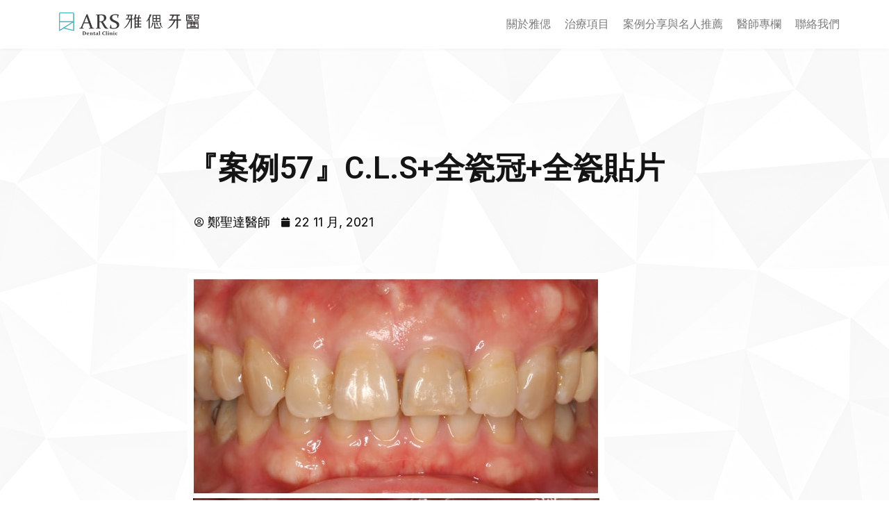

--- FILE ---
content_type: text/html; charset=UTF-8
request_url: https://www.arsdentclinic.com/project/%e3%80%8e%e6%a1%88%e4%be%8b57%e3%80%8fc-l-s%e5%85%a8%e7%93%b7%e5%86%a0%e5%85%a8%e7%93%b7%e8%b2%bc%e7%89%87/
body_size: 25345
content:
<!DOCTYPE html>
<!--[if !(IE 6) | !(IE 7) | !(IE 8)  ]><!-->
<html lang="zh-TW" class="no-js">
<!--<![endif]-->
<head><meta charset="UTF-8" /><script>if(navigator.userAgent.match(/MSIE|Internet Explorer/i)||navigator.userAgent.match(/Trident\/7\..*?rv:11/i)){var href=document.location.href;if(!href.match(/[?&]nowprocket/)){if(href.indexOf("?")==-1){if(href.indexOf("#")==-1){document.location.href=href+"?nowprocket=1"}else{document.location.href=href.replace("#","?nowprocket=1#")}}else{if(href.indexOf("#")==-1){document.location.href=href+"&nowprocket=1"}else{document.location.href=href.replace("#","&nowprocket=1#")}}}}</script><script>(()=>{class RocketLazyLoadScripts{constructor(){this.v="1.2.5.1",this.triggerEvents=["keydown","mousedown","mousemove","touchmove","touchstart","touchend","wheel"],this.userEventHandler=this.t.bind(this),this.touchStartHandler=this.i.bind(this),this.touchMoveHandler=this.o.bind(this),this.touchEndHandler=this.h.bind(this),this.clickHandler=this.u.bind(this),this.interceptedClicks=[],this.interceptedClickListeners=[],this.l(this),window.addEventListener("pageshow",(t=>{this.persisted=t.persisted,this.everythingLoaded&&this.m()})),document.addEventListener("DOMContentLoaded",(()=>{this.p()})),this.delayedScripts={normal:[],async:[],defer:[]},this.trash=[],this.allJQueries=[]}k(t){document.hidden?t.t():(this.triggerEvents.forEach((e=>window.addEventListener(e,t.userEventHandler,{passive:!0}))),window.addEventListener("touchstart",t.touchStartHandler,{passive:!0}),window.addEventListener("mousedown",t.touchStartHandler),document.addEventListener("visibilitychange",t.userEventHandler))}_(){this.triggerEvents.forEach((t=>window.removeEventListener(t,this.userEventHandler,{passive:!0}))),document.removeEventListener("visibilitychange",this.userEventHandler)}i(t){"HTML"!==t.target.tagName&&(window.addEventListener("touchend",this.touchEndHandler),window.addEventListener("mouseup",this.touchEndHandler),window.addEventListener("touchmove",this.touchMoveHandler,{passive:!0}),window.addEventListener("mousemove",this.touchMoveHandler),t.target.addEventListener("click",this.clickHandler),this.L(t.target,!0),this.M(t.target,"onclick","rocket-onclick"),this.C())}o(t){window.removeEventListener("touchend",this.touchEndHandler),window.removeEventListener("mouseup",this.touchEndHandler),window.removeEventListener("touchmove",this.touchMoveHandler,{passive:!0}),window.removeEventListener("mousemove",this.touchMoveHandler),t.target.removeEventListener("click",this.clickHandler),this.L(t.target,!1),this.M(t.target,"rocket-onclick","onclick"),this.O()}h(){window.removeEventListener("touchend",this.touchEndHandler),window.removeEventListener("mouseup",this.touchEndHandler),window.removeEventListener("touchmove",this.touchMoveHandler,{passive:!0}),window.removeEventListener("mousemove",this.touchMoveHandler)}u(t){t.target.removeEventListener("click",this.clickHandler),this.L(t.target,!1),this.M(t.target,"rocket-onclick","onclick"),this.interceptedClicks.push(t),t.preventDefault(),t.stopPropagation(),t.stopImmediatePropagation(),this.O()}D(){window.removeEventListener("touchstart",this.touchStartHandler,{passive:!0}),window.removeEventListener("mousedown",this.touchStartHandler),this.interceptedClicks.forEach((t=>{t.target.dispatchEvent(new MouseEvent("click",{view:t.view,bubbles:!0,cancelable:!0}))}))}l(t){EventTarget.prototype.addEventListenerBase=EventTarget.prototype.addEventListener,EventTarget.prototype.addEventListener=function(e,i,o){"click"!==e||t.windowLoaded||i===t.clickHandler||t.interceptedClickListeners.push({target:this,func:i,options:o}),(this||window).addEventListenerBase(e,i,o)}}L(t,e){this.interceptedClickListeners.forEach((i=>{i.target===t&&(e?t.removeEventListener("click",i.func,i.options):t.addEventListener("click",i.func,i.options))})),t.parentNode!==document.documentElement&&this.L(t.parentNode,e)}S(){return new Promise((t=>{this.T?this.O=t:t()}))}C(){this.T=!0}O(){this.T=!1}M(t,e,i){t.hasAttribute&&t.hasAttribute(e)&&(event.target.setAttribute(i,event.target.getAttribute(e)),event.target.removeAttribute(e))}t(){this._(this),"loading"===document.readyState?document.addEventListener("DOMContentLoaded",this.R.bind(this)):this.R()}p(){let t=[];document.querySelectorAll("script[type=rocketlazyloadscript][data-rocket-src]").forEach((e=>{let i=e.getAttribute("data-rocket-src");if(i&&0!==i.indexOf("data:")){0===i.indexOf("//")&&(i=location.protocol+i);try{const o=new URL(i).origin;o!==location.origin&&t.push({src:o,crossOrigin:e.crossOrigin||"module"===e.getAttribute("data-rocket-type")})}catch(t){}}})),t=[...new Map(t.map((t=>[JSON.stringify(t),t]))).values()],this.j(t,"preconnect")}async R(){this.lastBreath=Date.now(),this.P(this),this.F(this),this.q(),this.A(),this.I(),await this.U(this.delayedScripts.normal),await this.U(this.delayedScripts.defer),await this.U(this.delayedScripts.async);try{await this.W(),await this.H(this),await this.J()}catch(t){console.error(t)}window.dispatchEvent(new Event("rocket-allScriptsLoaded")),this.everythingLoaded=!0,this.S().then((()=>{this.D()})),this.N()}A(){document.querySelectorAll("script[type=rocketlazyloadscript]").forEach((t=>{t.hasAttribute("data-rocket-src")?t.hasAttribute("async")&&!1!==t.async?this.delayedScripts.async.push(t):t.hasAttribute("defer")&&!1!==t.defer||"module"===t.getAttribute("data-rocket-type")?this.delayedScripts.defer.push(t):this.delayedScripts.normal.push(t):this.delayedScripts.normal.push(t)}))}async B(t){if(await this.G(),!0!==t.noModule||!("noModule"in HTMLScriptElement.prototype))return new Promise((e=>{let i;function o(){(i||t).setAttribute("data-rocket-status","executed"),e()}try{if(navigator.userAgent.indexOf("Firefox/")>0||""===navigator.vendor)i=document.createElement("script"),[...t.attributes].forEach((t=>{let e=t.nodeName;"type"!==e&&("data-rocket-type"===e&&(e="type"),"data-rocket-src"===e&&(e="src"),i.setAttribute(e,t.nodeValue))})),t.text&&(i.text=t.text),i.hasAttribute("src")?(i.addEventListener("load",o),i.addEventListener("error",(function(){i.setAttribute("data-rocket-status","failed"),e()})),setTimeout((()=>{i.isConnected||e()}),1)):(i.text=t.text,o()),t.parentNode.replaceChild(i,t);else{const i=t.getAttribute("data-rocket-type"),n=t.getAttribute("data-rocket-src");i?(t.type=i,t.removeAttribute("data-rocket-type")):t.removeAttribute("type"),t.addEventListener("load",o),t.addEventListener("error",(function(){t.setAttribute("data-rocket-status","failed"),e()})),n?(t.removeAttribute("data-rocket-src"),t.src=n):t.src="data:text/javascript;base64,"+window.btoa(unescape(encodeURIComponent(t.text)))}}catch(i){t.setAttribute("data-rocket-status","failed"),e()}}));t.setAttribute("data-rocket-status","skipped")}async U(t){const e=t.shift();return e&&e.isConnected?(await this.B(e),this.U(t)):Promise.resolve()}I(){this.j([...this.delayedScripts.normal,...this.delayedScripts.defer,...this.delayedScripts.async],"preload")}j(t,e){var i=document.createDocumentFragment();t.forEach((t=>{const o=t.getAttribute&&t.getAttribute("data-rocket-src")||t.src;if(o){const n=document.createElement("link");n.href=o,n.rel=e,"preconnect"!==e&&(n.as="script"),t.getAttribute&&"module"===t.getAttribute("data-rocket-type")&&(n.crossOrigin=!0),t.crossOrigin&&(n.crossOrigin=t.crossOrigin),t.integrity&&(n.integrity=t.integrity),i.appendChild(n),this.trash.push(n)}})),document.head.appendChild(i)}P(t){let e={};function i(i,o){return e[o].eventsToRewrite.indexOf(i)>=0&&!t.everythingLoaded?"rocket-"+i:i}function o(t,o){!function(t){e[t]||(e[t]={originalFunctions:{add:t.addEventListener,remove:t.removeEventListener},eventsToRewrite:[]},t.addEventListener=function(){arguments[0]=i(arguments[0],t),e[t].originalFunctions.add.apply(t,arguments)},t.removeEventListener=function(){arguments[0]=i(arguments[0],t),e[t].originalFunctions.remove.apply(t,arguments)})}(t),e[t].eventsToRewrite.push(o)}function n(e,i){let o=e[i];e[i]=null,Object.defineProperty(e,i,{get:()=>o||function(){},set(n){t.everythingLoaded?o=n:e["rocket"+i]=o=n}})}o(document,"DOMContentLoaded"),o(window,"DOMContentLoaded"),o(window,"load"),o(window,"pageshow"),o(document,"readystatechange"),n(document,"onreadystatechange"),n(window,"onload"),n(window,"onpageshow")}F(t){let e;function i(e){return t.everythingLoaded?e:e.split(" ").map((t=>"load"===t||0===t.indexOf("load.")?"rocket-jquery-load":t)).join(" ")}function o(o){if(o&&o.fn&&!t.allJQueries.includes(o)){o.fn.ready=o.fn.init.prototype.ready=function(e){return t.domReadyFired?e.bind(document)(o):document.addEventListener("rocket-DOMContentLoaded",(()=>e.bind(document)(o))),o([])};const e=o.fn.on;o.fn.on=o.fn.init.prototype.on=function(){return this[0]===window&&("string"==typeof arguments[0]||arguments[0]instanceof String?arguments[0]=i(arguments[0]):"object"==typeof arguments[0]&&Object.keys(arguments[0]).forEach((t=>{const e=arguments[0][t];delete arguments[0][t],arguments[0][i(t)]=e}))),e.apply(this,arguments),this},t.allJQueries.push(o)}e=o}o(window.jQuery),Object.defineProperty(window,"jQuery",{get:()=>e,set(t){o(t)}})}async H(t){const e=document.querySelector("script[data-webpack]");e&&(await async function(){return new Promise((t=>{e.addEventListener("load",t),e.addEventListener("error",t)}))}(),await t.K(),await t.H(t))}async W(){this.domReadyFired=!0,await this.G(),document.dispatchEvent(new Event("rocket-readystatechange")),await this.G(),document.rocketonreadystatechange&&document.rocketonreadystatechange(),await this.G(),document.dispatchEvent(new Event("rocket-DOMContentLoaded")),await this.G(),window.dispatchEvent(new Event("rocket-DOMContentLoaded"))}async J(){await this.G(),document.dispatchEvent(new Event("rocket-readystatechange")),await this.G(),document.rocketonreadystatechange&&document.rocketonreadystatechange(),await this.G(),window.dispatchEvent(new Event("rocket-load")),await this.G(),window.rocketonload&&window.rocketonload(),await this.G(),this.allJQueries.forEach((t=>t(window).trigger("rocket-jquery-load"))),await this.G();const t=new Event("rocket-pageshow");t.persisted=this.persisted,window.dispatchEvent(t),await this.G(),window.rocketonpageshow&&window.rocketonpageshow({persisted:this.persisted}),this.windowLoaded=!0}m(){document.onreadystatechange&&document.onreadystatechange(),window.onload&&window.onload(),window.onpageshow&&window.onpageshow({persisted:this.persisted})}q(){const t=new Map;document.write=document.writeln=function(e){const i=document.currentScript;i||console.error("WPRocket unable to document.write this: "+e);const o=document.createRange(),n=i.parentElement;let s=t.get(i);void 0===s&&(s=i.nextSibling,t.set(i,s));const c=document.createDocumentFragment();o.setStart(c,0),c.appendChild(o.createContextualFragment(e)),n.insertBefore(c,s)}}async G(){Date.now()-this.lastBreath>45&&(await this.K(),this.lastBreath=Date.now())}async K(){return document.hidden?new Promise((t=>setTimeout(t))):new Promise((t=>requestAnimationFrame(t)))}N(){this.trash.forEach((t=>t.remove()))}static run(){const t=new RocketLazyLoadScripts;t.k(t)}}RocketLazyLoadScripts.run()})();</script>
	
		<meta name="viewport" content="width=device-width, initial-scale=1, maximum-scale=1, user-scalable=0">
			<link rel="profile" href="https://gmpg.org/xfn/11" />
	<meta name='robots' content='index, follow, max-image-preview:large, max-snippet:-1, max-video-preview:-1' />

	<!-- This site is optimized with the Yoast SEO plugin v23.0 - https://yoast.com/wordpress/plugins/seo/ -->
	<title>藝人指定 全瓷冠、美白貼片、陶瓷貼片、打造完美的微笑曲線 專科診所</title><link rel="preload" as="style" href="https://fonts.googleapis.com/css?family=Roboto%3A400%2C500%2C600%2C700%7CRoboto%20Condensed%3A400%2C600%2C700%7CFira%20Sans%3A400%2C600%2C700%7CRaleway%3A400%2C600%2C700%7CFira%20Sans%20Condensed%3A400%2C600%2C700%7CRoboto%3A100%2C100italic%2C200%2C200italic%2C300%2C300italic%2C400%2C400italic%2C500%2C500italic%2C600%2C600italic%2C700%2C700italic%2C800%2C800italic%2C900%2C900italic%7CRoboto%20Slab%3A100%2C100italic%2C200%2C200italic%2C300%2C300italic%2C400%2C400italic%2C500%2C500italic%2C600%2C600italic%2C700%2C700italic%2C800%2C800italic%2C900%2C900italic%7CInter%3A100%2C100italic%2C200%2C200italic%2C300%2C300italic%2C400%2C400italic%2C500%2C500italic%2C600%2C600italic%2C700%2C700italic%2C800%2C800italic%2C900%2C900italic%7CAssistant%3A100%2C100italic%2C200%2C200italic%2C300%2C300italic%2C400%2C400italic%2C500%2C500italic%2C600%2C600italic%2C700%2C700italic%2C800%2C800italic%2C900%2C900italic&#038;display=swap" /><link rel="stylesheet" href="https://fonts.googleapis.com/css?family=Roboto%3A400%2C500%2C600%2C700%7CRoboto%20Condensed%3A400%2C600%2C700%7CFira%20Sans%3A400%2C600%2C700%7CRaleway%3A400%2C600%2C700%7CFira%20Sans%20Condensed%3A400%2C600%2C700%7CRoboto%3A100%2C100italic%2C200%2C200italic%2C300%2C300italic%2C400%2C400italic%2C500%2C500italic%2C600%2C600italic%2C700%2C700italic%2C800%2C800italic%2C900%2C900italic%7CRoboto%20Slab%3A100%2C100italic%2C200%2C200italic%2C300%2C300italic%2C400%2C400italic%2C500%2C500italic%2C600%2C600italic%2C700%2C700italic%2C800%2C800italic%2C900%2C900italic%7CInter%3A100%2C100italic%2C200%2C200italic%2C300%2C300italic%2C400%2C400italic%2C500%2C500italic%2C600%2C600italic%2C700%2C700italic%2C800%2C800italic%2C900%2C900italic%7CAssistant%3A100%2C100italic%2C200%2C200italic%2C300%2C300italic%2C400%2C400italic%2C500%2C500italic%2C600%2C600italic%2C700%2C700italic%2C800%2C800italic%2C900%2C900italic&#038;display=swap" media="print" onload="this.media='all'" /><noscript><link rel="stylesheet" href="https://fonts.googleapis.com/css?family=Roboto%3A400%2C500%2C600%2C700%7CRoboto%20Condensed%3A400%2C600%2C700%7CFira%20Sans%3A400%2C600%2C700%7CRaleway%3A400%2C600%2C700%7CFira%20Sans%20Condensed%3A400%2C600%2C700%7CRoboto%3A100%2C100italic%2C200%2C200italic%2C300%2C300italic%2C400%2C400italic%2C500%2C500italic%2C600%2C600italic%2C700%2C700italic%2C800%2C800italic%2C900%2C900italic%7CRoboto%20Slab%3A100%2C100italic%2C200%2C200italic%2C300%2C300italic%2C400%2C400italic%2C500%2C500italic%2C600%2C600italic%2C700%2C700italic%2C800%2C800italic%2C900%2C900italic%7CInter%3A100%2C100italic%2C200%2C200italic%2C300%2C300italic%2C400%2C400italic%2C500%2C500italic%2C600%2C600italic%2C700%2C700italic%2C800%2C800italic%2C900%2C900italic%7CAssistant%3A100%2C100italic%2C200%2C200italic%2C300%2C300italic%2C400%2C400italic%2C500%2C500italic%2C600%2C600italic%2C700%2C700italic%2C800%2C800italic%2C900%2C900italic&#038;display=swap" /></noscript>
	<meta name="description" content="在雅偲我們採用 #DSD數位微笑設計DigitalSmileDesign 這個概念，透過收集患者牙齒大小、牙齦型態、唇型、微笑幅度、臉型五官等美觀細節資訊，以數位設計分析出您 #專屬的微笑曲線，是一個獨特的美學概念，它可以讓我們的美學治療有更可預期令人驚艷的效果。" />
	<link rel="canonical" href="https://www.arsdentclinic.com/project/『案例57』c-l-s全瓷冠全瓷貼片/" />
	<meta property="og:locale" content="zh_TW" />
	<meta property="og:type" content="article" />
	<meta property="og:title" content="藝人指定 全瓷冠、美白貼片、陶瓷貼片、打造完美的微笑曲線 專科診所" />
	<meta property="og:description" content="在雅偲我們採用 #DSD數位微笑設計DigitalSmileDesign 這個概念，透過收集患者牙齒大小、牙齦型態、唇型、微笑幅度、臉型五官等美觀細節資訊，以數位設計分析出您 #專屬的微笑曲線，是一個獨特的美學概念，它可以讓我們的美學治療有更可預期令人驚艷的效果。" />
	<meta property="og:url" content="https://www.arsdentclinic.com/project/『案例57』c-l-s全瓷冠全瓷貼片/" />
	<meta property="og:site_name" content="雅偲牙醫" />
	<meta property="article:publisher" content="https://www.facebook.com/arsdental?ref=hl" />
	<meta property="article:modified_time" content="2024-05-30T01:43:38+00:00" />
	<meta property="og:image" content="https://www.arsdentclinic.com/wp-content/uploads/2021/06/Z-CLSVeneer全瓷冠14-24-12075-G.jpg" />
	<meta property="og:image:width" content="600" />
	<meta property="og:image:height" content="630" />
	<meta property="og:image:type" content="image/jpeg" />
	<meta name="twitter:card" content="summary_large_image" />
	<meta name="twitter:label1" content="預估閱讀時間" />
	<meta name="twitter:data1" content="1 分鐘" />
	<script type="application/ld+json" class="yoast-schema-graph">{"@context":"https://schema.org","@graph":[{"@type":"WebPage","@id":"https://www.arsdentclinic.com/project/%e3%80%8e%e6%a1%88%e4%be%8b57%e3%80%8fc-l-s%e5%85%a8%e7%93%b7%e5%86%a0%e5%85%a8%e7%93%b7%e8%b2%bc%e7%89%87/","url":"https://www.arsdentclinic.com/project/%e3%80%8e%e6%a1%88%e4%be%8b57%e3%80%8fc-l-s%e5%85%a8%e7%93%b7%e5%86%a0%e5%85%a8%e7%93%b7%e8%b2%bc%e7%89%87/","name":"藝人指定 全瓷冠、美白貼片、陶瓷貼片、打造完美的微笑曲線 專科診所","isPartOf":{"@id":"https://www.arsdentclinic.com/#website"},"primaryImageOfPage":{"@id":"https://www.arsdentclinic.com/project/%e3%80%8e%e6%a1%88%e4%be%8b57%e3%80%8fc-l-s%e5%85%a8%e7%93%b7%e5%86%a0%e5%85%a8%e7%93%b7%e8%b2%bc%e7%89%87/#primaryimage"},"image":{"@id":"https://www.arsdentclinic.com/project/%e3%80%8e%e6%a1%88%e4%be%8b57%e3%80%8fc-l-s%e5%85%a8%e7%93%b7%e5%86%a0%e5%85%a8%e7%93%b7%e8%b2%bc%e7%89%87/#primaryimage"},"thumbnailUrl":"https://www.arsdentclinic.com/wp-content/uploads/2021/06/Z-CLSVeneer全瓷冠14-24-12075-G.jpg","datePublished":"2021-11-22T07:54:31+00:00","dateModified":"2024-05-30T01:43:38+00:00","description":"在雅偲我們採用 #DSD數位微笑設計DigitalSmileDesign 這個概念，透過收集患者牙齒大小、牙齦型態、唇型、微笑幅度、臉型五官等美觀細節資訊，以數位設計分析出您 #專屬的微笑曲線，是一個獨特的美學概念，它可以讓我們的美學治療有更可預期令人驚艷的效果。","breadcrumb":{"@id":"https://www.arsdentclinic.com/project/%e3%80%8e%e6%a1%88%e4%be%8b57%e3%80%8fc-l-s%e5%85%a8%e7%93%b7%e5%86%a0%e5%85%a8%e7%93%b7%e8%b2%bc%e7%89%87/#breadcrumb"},"inLanguage":"zh-TW","potentialAction":[{"@type":"ReadAction","target":["https://www.arsdentclinic.com/project/%e3%80%8e%e6%a1%88%e4%be%8b57%e3%80%8fc-l-s%e5%85%a8%e7%93%b7%e5%86%a0%e5%85%a8%e7%93%b7%e8%b2%bc%e7%89%87/"]}]},{"@type":"ImageObject","inLanguage":"zh-TW","@id":"https://www.arsdentclinic.com/project/%e3%80%8e%e6%a1%88%e4%be%8b57%e3%80%8fc-l-s%e5%85%a8%e7%93%b7%e5%86%a0%e5%85%a8%e7%93%b7%e8%b2%bc%e7%89%87/#primaryimage","url":"https://www.arsdentclinic.com/wp-content/uploads/2021/06/Z-CLSVeneer全瓷冠14-24-12075-G.jpg","contentUrl":"https://www.arsdentclinic.com/wp-content/uploads/2021/06/Z-CLSVeneer全瓷冠14-24-12075-G.jpg","width":600,"height":630},{"@type":"BreadcrumbList","@id":"https://www.arsdentclinic.com/project/%e3%80%8e%e6%a1%88%e4%be%8b57%e3%80%8fc-l-s%e5%85%a8%e7%93%b7%e5%86%a0%e5%85%a8%e7%93%b7%e8%b2%bc%e7%89%87/#breadcrumb","itemListElement":[{"@type":"ListItem","position":1,"name":"首頁","item":"https://www.arsdentclinic.com/"},{"@type":"ListItem","position":2,"name":"Portfolio","item":"https://www.arsdentclinic.com/project/"},{"@type":"ListItem","position":3,"name":"『案例57』C.L.S+全瓷冠+全瓷貼片"}]},{"@type":"WebSite","@id":"https://www.arsdentclinic.com/#website","url":"https://www.arsdentclinic.com/","name":"雅偲牙醫","description":"植牙 牙周 全瓷 貼片 矯正","publisher":{"@id":"https://www.arsdentclinic.com/#organization"},"potentialAction":[{"@type":"SearchAction","target":{"@type":"EntryPoint","urlTemplate":"https://www.arsdentclinic.com/?s={search_term_string}"},"query-input":"required name=search_term_string"}],"inLanguage":"zh-TW"},{"@type":"Organization","@id":"https://www.arsdentclinic.com/#organization","name":"雅偲牙醫","url":"https://www.arsdentclinic.com/","logo":{"@type":"ImageObject","inLanguage":"zh-TW","@id":"https://www.arsdentclinic.com/#/schema/logo/image/","url":"https://www.arsdentclinic.com/wp-content/uploads/2020/10/images.png","contentUrl":"https://www.arsdentclinic.com/wp-content/uploads/2020/10/images.png","width":250,"height":132,"caption":"雅偲牙醫"},"image":{"@id":"https://www.arsdentclinic.com/#/schema/logo/image/"},"sameAs":["https://www.facebook.com/arsdental?ref=hl","https://www.youtube.com/channel/UCHttg-0BUOaQq1K8WjmblRw"]}]}</script>
	<!-- / Yoast SEO plugin. -->


<link rel='dns-prefetch' href='//www.arsdentclinic.com' />
<link rel='dns-prefetch' href='//fonts.googleapis.com' />
<link href='https://fonts.gstatic.com' crossorigin rel='preconnect' />
<link rel='stylesheet' id='wp-block-library-css' href='https://www.arsdentclinic.com/wp-includes/css/dist/block-library/style.min.css?ver=6.4.3' media='all' />
<style id='wp-block-library-theme-inline-css'>
.wp-block-audio figcaption{color:#555;font-size:13px;text-align:center}.is-dark-theme .wp-block-audio figcaption{color:hsla(0,0%,100%,.65)}.wp-block-audio{margin:0 0 1em}.wp-block-code{border:1px solid #ccc;border-radius:4px;font-family:Menlo,Consolas,monaco,monospace;padding:.8em 1em}.wp-block-embed figcaption{color:#555;font-size:13px;text-align:center}.is-dark-theme .wp-block-embed figcaption{color:hsla(0,0%,100%,.65)}.wp-block-embed{margin:0 0 1em}.blocks-gallery-caption{color:#555;font-size:13px;text-align:center}.is-dark-theme .blocks-gallery-caption{color:hsla(0,0%,100%,.65)}.wp-block-image figcaption{color:#555;font-size:13px;text-align:center}.is-dark-theme .wp-block-image figcaption{color:hsla(0,0%,100%,.65)}.wp-block-image{margin:0 0 1em}.wp-block-pullquote{border-bottom:4px solid;border-top:4px solid;color:currentColor;margin-bottom:1.75em}.wp-block-pullquote cite,.wp-block-pullquote footer,.wp-block-pullquote__citation{color:currentColor;font-size:.8125em;font-style:normal;text-transform:uppercase}.wp-block-quote{border-left:.25em solid;margin:0 0 1.75em;padding-left:1em}.wp-block-quote cite,.wp-block-quote footer{color:currentColor;font-size:.8125em;font-style:normal;position:relative}.wp-block-quote.has-text-align-right{border-left:none;border-right:.25em solid;padding-left:0;padding-right:1em}.wp-block-quote.has-text-align-center{border:none;padding-left:0}.wp-block-quote.is-large,.wp-block-quote.is-style-large,.wp-block-quote.is-style-plain{border:none}.wp-block-search .wp-block-search__label{font-weight:700}.wp-block-search__button{border:1px solid #ccc;padding:.375em .625em}:where(.wp-block-group.has-background){padding:1.25em 2.375em}.wp-block-separator.has-css-opacity{opacity:.4}.wp-block-separator{border:none;border-bottom:2px solid;margin-left:auto;margin-right:auto}.wp-block-separator.has-alpha-channel-opacity{opacity:1}.wp-block-separator:not(.is-style-wide):not(.is-style-dots){width:100px}.wp-block-separator.has-background:not(.is-style-dots){border-bottom:none;height:1px}.wp-block-separator.has-background:not(.is-style-wide):not(.is-style-dots){height:2px}.wp-block-table{margin:0 0 1em}.wp-block-table td,.wp-block-table th{word-break:normal}.wp-block-table figcaption{color:#555;font-size:13px;text-align:center}.is-dark-theme .wp-block-table figcaption{color:hsla(0,0%,100%,.65)}.wp-block-video figcaption{color:#555;font-size:13px;text-align:center}.is-dark-theme .wp-block-video figcaption{color:hsla(0,0%,100%,.65)}.wp-block-video{margin:0 0 1em}.wp-block-template-part.has-background{margin-bottom:0;margin-top:0;padding:1.25em 2.375em}
</style>
<style id='classic-theme-styles-inline-css'>
/*! This file is auto-generated */
.wp-block-button__link{color:#fff;background-color:#32373c;border-radius:9999px;box-shadow:none;text-decoration:none;padding:calc(.667em + 2px) calc(1.333em + 2px);font-size:1.125em}.wp-block-file__button{background:#32373c;color:#fff;text-decoration:none}
</style>
<style id='global-styles-inline-css'>
body{--wp--preset--color--black: #000000;--wp--preset--color--cyan-bluish-gray: #abb8c3;--wp--preset--color--white: #FFF;--wp--preset--color--pale-pink: #f78da7;--wp--preset--color--vivid-red: #cf2e2e;--wp--preset--color--luminous-vivid-orange: #ff6900;--wp--preset--color--luminous-vivid-amber: #fcb900;--wp--preset--color--light-green-cyan: #7bdcb5;--wp--preset--color--vivid-green-cyan: #00d084;--wp--preset--color--pale-cyan-blue: #8ed1fc;--wp--preset--color--vivid-cyan-blue: #0693e3;--wp--preset--color--vivid-purple: #9b51e0;--wp--preset--color--accent: #2578e9;--wp--preset--color--dark-gray: #111;--wp--preset--color--light-gray: #767676;--wp--preset--gradient--vivid-cyan-blue-to-vivid-purple: linear-gradient(135deg,rgba(6,147,227,1) 0%,rgb(155,81,224) 100%);--wp--preset--gradient--light-green-cyan-to-vivid-green-cyan: linear-gradient(135deg,rgb(122,220,180) 0%,rgb(0,208,130) 100%);--wp--preset--gradient--luminous-vivid-amber-to-luminous-vivid-orange: linear-gradient(135deg,rgba(252,185,0,1) 0%,rgba(255,105,0,1) 100%);--wp--preset--gradient--luminous-vivid-orange-to-vivid-red: linear-gradient(135deg,rgba(255,105,0,1) 0%,rgb(207,46,46) 100%);--wp--preset--gradient--very-light-gray-to-cyan-bluish-gray: linear-gradient(135deg,rgb(238,238,238) 0%,rgb(169,184,195) 100%);--wp--preset--gradient--cool-to-warm-spectrum: linear-gradient(135deg,rgb(74,234,220) 0%,rgb(151,120,209) 20%,rgb(207,42,186) 40%,rgb(238,44,130) 60%,rgb(251,105,98) 80%,rgb(254,248,76) 100%);--wp--preset--gradient--blush-light-purple: linear-gradient(135deg,rgb(255,206,236) 0%,rgb(152,150,240) 100%);--wp--preset--gradient--blush-bordeaux: linear-gradient(135deg,rgb(254,205,165) 0%,rgb(254,45,45) 50%,rgb(107,0,62) 100%);--wp--preset--gradient--luminous-dusk: linear-gradient(135deg,rgb(255,203,112) 0%,rgb(199,81,192) 50%,rgb(65,88,208) 100%);--wp--preset--gradient--pale-ocean: linear-gradient(135deg,rgb(255,245,203) 0%,rgb(182,227,212) 50%,rgb(51,167,181) 100%);--wp--preset--gradient--electric-grass: linear-gradient(135deg,rgb(202,248,128) 0%,rgb(113,206,126) 100%);--wp--preset--gradient--midnight: linear-gradient(135deg,rgb(2,3,129) 0%,rgb(40,116,252) 100%);--wp--preset--font-size--small: 13px;--wp--preset--font-size--medium: 20px;--wp--preset--font-size--large: 36px;--wp--preset--font-size--x-large: 42px;--wp--preset--spacing--20: 0.44rem;--wp--preset--spacing--30: 0.67rem;--wp--preset--spacing--40: 1rem;--wp--preset--spacing--50: 1.5rem;--wp--preset--spacing--60: 2.25rem;--wp--preset--spacing--70: 3.38rem;--wp--preset--spacing--80: 5.06rem;--wp--preset--shadow--natural: 6px 6px 9px rgba(0, 0, 0, 0.2);--wp--preset--shadow--deep: 12px 12px 50px rgba(0, 0, 0, 0.4);--wp--preset--shadow--sharp: 6px 6px 0px rgba(0, 0, 0, 0.2);--wp--preset--shadow--outlined: 6px 6px 0px -3px rgba(255, 255, 255, 1), 6px 6px rgba(0, 0, 0, 1);--wp--preset--shadow--crisp: 6px 6px 0px rgba(0, 0, 0, 1);}:where(.is-layout-flex){gap: 0.5em;}:where(.is-layout-grid){gap: 0.5em;}body .is-layout-flow > .alignleft{float: left;margin-inline-start: 0;margin-inline-end: 2em;}body .is-layout-flow > .alignright{float: right;margin-inline-start: 2em;margin-inline-end: 0;}body .is-layout-flow > .aligncenter{margin-left: auto !important;margin-right: auto !important;}body .is-layout-constrained > .alignleft{float: left;margin-inline-start: 0;margin-inline-end: 2em;}body .is-layout-constrained > .alignright{float: right;margin-inline-start: 2em;margin-inline-end: 0;}body .is-layout-constrained > .aligncenter{margin-left: auto !important;margin-right: auto !important;}body .is-layout-constrained > :where(:not(.alignleft):not(.alignright):not(.alignfull)){max-width: var(--wp--style--global--content-size);margin-left: auto !important;margin-right: auto !important;}body .is-layout-constrained > .alignwide{max-width: var(--wp--style--global--wide-size);}body .is-layout-flex{display: flex;}body .is-layout-flex{flex-wrap: wrap;align-items: center;}body .is-layout-flex > *{margin: 0;}body .is-layout-grid{display: grid;}body .is-layout-grid > *{margin: 0;}:where(.wp-block-columns.is-layout-flex){gap: 2em;}:where(.wp-block-columns.is-layout-grid){gap: 2em;}:where(.wp-block-post-template.is-layout-flex){gap: 1.25em;}:where(.wp-block-post-template.is-layout-grid){gap: 1.25em;}.has-black-color{color: var(--wp--preset--color--black) !important;}.has-cyan-bluish-gray-color{color: var(--wp--preset--color--cyan-bluish-gray) !important;}.has-white-color{color: var(--wp--preset--color--white) !important;}.has-pale-pink-color{color: var(--wp--preset--color--pale-pink) !important;}.has-vivid-red-color{color: var(--wp--preset--color--vivid-red) !important;}.has-luminous-vivid-orange-color{color: var(--wp--preset--color--luminous-vivid-orange) !important;}.has-luminous-vivid-amber-color{color: var(--wp--preset--color--luminous-vivid-amber) !important;}.has-light-green-cyan-color{color: var(--wp--preset--color--light-green-cyan) !important;}.has-vivid-green-cyan-color{color: var(--wp--preset--color--vivid-green-cyan) !important;}.has-pale-cyan-blue-color{color: var(--wp--preset--color--pale-cyan-blue) !important;}.has-vivid-cyan-blue-color{color: var(--wp--preset--color--vivid-cyan-blue) !important;}.has-vivid-purple-color{color: var(--wp--preset--color--vivid-purple) !important;}.has-black-background-color{background-color: var(--wp--preset--color--black) !important;}.has-cyan-bluish-gray-background-color{background-color: var(--wp--preset--color--cyan-bluish-gray) !important;}.has-white-background-color{background-color: var(--wp--preset--color--white) !important;}.has-pale-pink-background-color{background-color: var(--wp--preset--color--pale-pink) !important;}.has-vivid-red-background-color{background-color: var(--wp--preset--color--vivid-red) !important;}.has-luminous-vivid-orange-background-color{background-color: var(--wp--preset--color--luminous-vivid-orange) !important;}.has-luminous-vivid-amber-background-color{background-color: var(--wp--preset--color--luminous-vivid-amber) !important;}.has-light-green-cyan-background-color{background-color: var(--wp--preset--color--light-green-cyan) !important;}.has-vivid-green-cyan-background-color{background-color: var(--wp--preset--color--vivid-green-cyan) !important;}.has-pale-cyan-blue-background-color{background-color: var(--wp--preset--color--pale-cyan-blue) !important;}.has-vivid-cyan-blue-background-color{background-color: var(--wp--preset--color--vivid-cyan-blue) !important;}.has-vivid-purple-background-color{background-color: var(--wp--preset--color--vivid-purple) !important;}.has-black-border-color{border-color: var(--wp--preset--color--black) !important;}.has-cyan-bluish-gray-border-color{border-color: var(--wp--preset--color--cyan-bluish-gray) !important;}.has-white-border-color{border-color: var(--wp--preset--color--white) !important;}.has-pale-pink-border-color{border-color: var(--wp--preset--color--pale-pink) !important;}.has-vivid-red-border-color{border-color: var(--wp--preset--color--vivid-red) !important;}.has-luminous-vivid-orange-border-color{border-color: var(--wp--preset--color--luminous-vivid-orange) !important;}.has-luminous-vivid-amber-border-color{border-color: var(--wp--preset--color--luminous-vivid-amber) !important;}.has-light-green-cyan-border-color{border-color: var(--wp--preset--color--light-green-cyan) !important;}.has-vivid-green-cyan-border-color{border-color: var(--wp--preset--color--vivid-green-cyan) !important;}.has-pale-cyan-blue-border-color{border-color: var(--wp--preset--color--pale-cyan-blue) !important;}.has-vivid-cyan-blue-border-color{border-color: var(--wp--preset--color--vivid-cyan-blue) !important;}.has-vivid-purple-border-color{border-color: var(--wp--preset--color--vivid-purple) !important;}.has-vivid-cyan-blue-to-vivid-purple-gradient-background{background: var(--wp--preset--gradient--vivid-cyan-blue-to-vivid-purple) !important;}.has-light-green-cyan-to-vivid-green-cyan-gradient-background{background: var(--wp--preset--gradient--light-green-cyan-to-vivid-green-cyan) !important;}.has-luminous-vivid-amber-to-luminous-vivid-orange-gradient-background{background: var(--wp--preset--gradient--luminous-vivid-amber-to-luminous-vivid-orange) !important;}.has-luminous-vivid-orange-to-vivid-red-gradient-background{background: var(--wp--preset--gradient--luminous-vivid-orange-to-vivid-red) !important;}.has-very-light-gray-to-cyan-bluish-gray-gradient-background{background: var(--wp--preset--gradient--very-light-gray-to-cyan-bluish-gray) !important;}.has-cool-to-warm-spectrum-gradient-background{background: var(--wp--preset--gradient--cool-to-warm-spectrum) !important;}.has-blush-light-purple-gradient-background{background: var(--wp--preset--gradient--blush-light-purple) !important;}.has-blush-bordeaux-gradient-background{background: var(--wp--preset--gradient--blush-bordeaux) !important;}.has-luminous-dusk-gradient-background{background: var(--wp--preset--gradient--luminous-dusk) !important;}.has-pale-ocean-gradient-background{background: var(--wp--preset--gradient--pale-ocean) !important;}.has-electric-grass-gradient-background{background: var(--wp--preset--gradient--electric-grass) !important;}.has-midnight-gradient-background{background: var(--wp--preset--gradient--midnight) !important;}.has-small-font-size{font-size: var(--wp--preset--font-size--small) !important;}.has-medium-font-size{font-size: var(--wp--preset--font-size--medium) !important;}.has-large-font-size{font-size: var(--wp--preset--font-size--large) !important;}.has-x-large-font-size{font-size: var(--wp--preset--font-size--x-large) !important;}
.wp-block-navigation a:where(:not(.wp-element-button)){color: inherit;}
:where(.wp-block-post-template.is-layout-flex){gap: 1.25em;}:where(.wp-block-post-template.is-layout-grid){gap: 1.25em;}
:where(.wp-block-columns.is-layout-flex){gap: 2em;}:where(.wp-block-columns.is-layout-grid){gap: 2em;}
.wp-block-pullquote{font-size: 1.5em;line-height: 1.6;}
</style>
<link rel='stylesheet' id='parent-style-css' href='https://www.arsdentclinic.com/wp-content/themes/dt-the7/style.css?ver=6.4.3' media='all' />
<link rel='stylesheet' id='the7-font-css' href='https://www.arsdentclinic.com/wp-content/themes/dt-the7/fonts/icomoon-the7-font/icomoon-the7-font.min.css?ver=11.11.3' media='all' />
<link rel='stylesheet' id='the7-awesome-fonts-css' href='https://www.arsdentclinic.com/wp-content/themes/dt-the7/fonts/FontAwesome/css/all.min.css?ver=11.11.3' media='all' />
<link rel='stylesheet' id='the7-Defaults-css' href='https://www.arsdentclinic.com/wp-content/uploads/smile_fonts/Defaults/Defaults.css?ver=6.4.3' media='all' />
<link rel='stylesheet' id='the7-fontello-css' href='https://www.arsdentclinic.com/wp-content/themes/dt-the7/fonts/fontello/css/fontello.min.css?ver=11.11.3' media='all' />
<link rel='stylesheet' id='elementor-icons-css' href='https://www.arsdentclinic.com/wp-content/plugins/elementor/assets/lib/eicons/css/elementor-icons.min.css?ver=5.29.0' media='all' />
<link rel='stylesheet' id='elementor-frontend-css' href='https://www.arsdentclinic.com/wp-content/plugins/elementor/assets/css/frontend.min.css?ver=3.21.8' media='all' />
<link rel='stylesheet' id='swiper-css' href='https://www.arsdentclinic.com/wp-content/plugins/elementor/assets/lib/swiper/v8/css/swiper.min.css?ver=8.4.5' media='all' />
<link rel='stylesheet' id='elementor-post-55986-css' href='https://www.arsdentclinic.com/wp-content/uploads/elementor/css/post-55986.css?ver=1717026749' media='all' />
<link rel='stylesheet' id='elementor-pro-css' href='https://www.arsdentclinic.com/wp-content/plugins/elementor-pro/assets/css/frontend.min.css?ver=3.21.3' media='all' />
<link rel='stylesheet' id='font-awesome-5-all-css' href='https://www.arsdentclinic.com/wp-content/plugins/elementor/assets/lib/font-awesome/css/all.min.css?ver=3.21.8' media='all' />
<link rel='stylesheet' id='font-awesome-4-shim-css' href='https://www.arsdentclinic.com/wp-content/plugins/elementor/assets/lib/font-awesome/css/v4-shims.min.css?ver=3.21.8' media='all' />
<link rel='stylesheet' id='elementor-global-css' href='https://www.arsdentclinic.com/wp-content/uploads/elementor/css/global.css?ver=1717348023' media='all' />
<link rel='stylesheet' id='elementor-post-61187-css' href='https://www.arsdentclinic.com/wp-content/uploads/elementor/css/post-61187.css?ver=1761269988' media='all' />
<link rel='stylesheet' id='elementor-post-61198-css' href='https://www.arsdentclinic.com/wp-content/uploads/elementor/css/post-61198.css?ver=1749195061' media='all' />
<link rel='stylesheet' id='elementor-post-62754-css' href='https://www.arsdentclinic.com/wp-content/uploads/elementor/css/post-62754.css?ver=1720408311' media='all' />

<link rel='stylesheet' id='dt-main-css' href='https://www.arsdentclinic.com/wp-content/themes/dt-the7/css/main.min.css?ver=11.11.3' media='all' />
<link rel='stylesheet' id='the7-custom-scrollbar-css' href='https://www.arsdentclinic.com/wp-content/themes/dt-the7/lib/custom-scrollbar/custom-scrollbar.min.css?ver=11.11.3' media='all' />
<link rel='stylesheet' id='the7-wpbakery-css' href='https://www.arsdentclinic.com/wp-content/themes/dt-the7/css/wpbakery.min.css?ver=11.11.3' media='all' />
<link rel='stylesheet' id='the7-core-css' href='https://www.arsdentclinic.com/wp-content/plugins/dt-the7-core/assets/css/post-type.min.css?ver=2.7.9' media='all' />
<link rel='stylesheet' id='the7-css-vars-css' href='https://www.arsdentclinic.com/wp-content/uploads/the7-css/css-vars.css?ver=929e1c29a748' media='all' />
<link rel='stylesheet' id='dt-custom-css' href='https://www.arsdentclinic.com/wp-content/uploads/the7-css/custom.css?ver=929e1c29a748' media='all' />
<link rel='stylesheet' id='dt-media-css' href='https://www.arsdentclinic.com/wp-content/uploads/the7-css/media.css?ver=929e1c29a748' media='all' />
<link rel='stylesheet' id='the7-mega-menu-css' href='https://www.arsdentclinic.com/wp-content/uploads/the7-css/mega-menu.css?ver=929e1c29a748' media='all' />
<link rel='stylesheet' id='the7-elements-albums-portfolio-css' href='https://www.arsdentclinic.com/wp-content/uploads/the7-css/the7-elements-albums-portfolio.css?ver=929e1c29a748' media='all' />
<link rel='stylesheet' id='the7-elements-css' href='https://www.arsdentclinic.com/wp-content/uploads/the7-css/post-type-dynamic.css?ver=929e1c29a748' media='all' />
<link rel='stylesheet' id='style-css' href='https://www.arsdentclinic.com/wp-content/themes/dt-the7-child/style.css?ver=11.11.3' media='all' />
<link rel='stylesheet' id='the7-elementor-global-css' href='https://www.arsdentclinic.com/wp-content/themes/dt-the7/css/compatibility/elementor/elementor-global.min.css?ver=11.11.3' media='all' />
<style id='rocket-lazyload-inline-css'>
.rll-youtube-player{position:relative;padding-bottom:56.23%;height:0;overflow:hidden;max-width:100%;}.rll-youtube-player:focus-within{outline: 2px solid currentColor;outline-offset: 5px;}.rll-youtube-player iframe{position:absolute;top:0;left:0;width:100%;height:100%;z-index:100;background:0 0}.rll-youtube-player img{bottom:0;display:block;left:0;margin:auto;max-width:100%;width:100%;position:absolute;right:0;top:0;border:none;height:auto;-webkit-transition:.4s all;-moz-transition:.4s all;transition:.4s all}.rll-youtube-player img:hover{-webkit-filter:brightness(75%)}.rll-youtube-player .play{height:100%;width:100%;left:0;top:0;position:absolute;background:url(https://www.arsdentclinic.com/wp-content/plugins/wp-rocket/assets/img/youtube.png) no-repeat center;background-color: transparent !important;cursor:pointer;border:none;}.wp-embed-responsive .wp-has-aspect-ratio .rll-youtube-player{position:absolute;padding-bottom:0;width:100%;height:100%;top:0;bottom:0;left:0;right:0}
</style>

<link rel='stylesheet' id='elementor-icons-shared-0-css' href='https://www.arsdentclinic.com/wp-content/plugins/elementor/assets/lib/font-awesome/css/fontawesome.min.css?ver=5.15.3' media='all' />
<link rel='stylesheet' id='elementor-icons-fa-solid-css' href='https://www.arsdentclinic.com/wp-content/plugins/elementor/assets/lib/font-awesome/css/solid.min.css?ver=5.15.3' media='all' />
<link rel='stylesheet' id='elementor-icons-fa-brands-css' href='https://www.arsdentclinic.com/wp-content/plugins/elementor/assets/lib/font-awesome/css/brands.min.css?ver=5.15.3' media='all' />
<link rel="preconnect" href="https://fonts.gstatic.com/" crossorigin><script type="rocketlazyloadscript" data-rocket-src="https://www.arsdentclinic.com/wp-includes/js/jquery/jquery.min.js?ver=3.7.1" id="jquery-core-js"></script>
<script type="rocketlazyloadscript" data-rocket-src="https://www.arsdentclinic.com/wp-includes/js/jquery/jquery-migrate.min.js?ver=3.4.1" id="jquery-migrate-js"></script>
<script type="rocketlazyloadscript" data-rocket-src="https://www.arsdentclinic.com/wp-content/plugins/elementor/assets/lib/font-awesome/js/v4-shims.min.js?ver=3.21.8" id="font-awesome-4-shim-js" defer></script>
<script id="dt-above-fold-js-extra">
var dtLocal = {"themeUrl":"https:\/\/www.arsdentclinic.com\/wp-content\/themes\/dt-the7","passText":"To view this protected post, enter the password below:","moreButtonText":{"loading":"Loading...","loadMore":"Load more"},"postID":"42327","ajaxurl":"https:\/\/www.arsdentclinic.com\/wp-admin\/admin-ajax.php","REST":{"baseUrl":"https:\/\/www.arsdentclinic.com\/wp-json\/the7\/v1","endpoints":{"sendMail":"\/send-mail"}},"contactMessages":{"required":"One or more fields have an error. Please check and try again.","terms":"Please accept the privacy policy.","fillTheCaptchaError":"Please, fill the captcha."},"captchaSiteKey":"","ajaxNonce":"98883c1dec","pageData":"","themeSettings":{"smoothScroll":"on","lazyLoading":false,"desktopHeader":{"height":""},"ToggleCaptionEnabled":"disabled","ToggleCaption":"Navigation","floatingHeader":{"showAfter":240,"showMenu":false,"height":70,"logo":{"showLogo":true,"html":"<img class=\" preload-me\" src=\"https:\/\/www.arsdentclinic.com\/wp-content\/uploads\/2024\/05\/ARS-\u96c5\u5072\u7259\u91ab-favicon.png\" srcset=\"https:\/\/www.arsdentclinic.com\/wp-content\/uploads\/2024\/05\/ARS-\u96c5\u5072\u7259\u91ab-favicon.png 200w, https:\/\/www.arsdentclinic.com\/wp-content\/uploads\/2024\/05\/ARS-\u96c5\u5072\u7259\u91ab-favicon.png 200w\" width=\"200\" height=\"200\"   sizes=\"200px\" alt=\"\u96c5\u5072\u7259\u91ab\" \/>","url":"https:\/\/www.arsdentclinic.com\/"}},"topLine":{"floatingTopLine":{"logo":{"showLogo":false,"html":""}}},"mobileHeader":{"firstSwitchPoint":1100,"secondSwitchPoint":778,"firstSwitchPointHeight":60,"secondSwitchPointHeight":60,"mobileToggleCaptionEnabled":"disabled","mobileToggleCaption":"Menu"},"stickyMobileHeaderFirstSwitch":{"logo":{"html":"<img class=\" preload-me\" src=\"https:\/\/www.arsdentclinic.com\/wp-content\/uploads\/2015\/01\/favion.png\" srcset=\"https:\/\/www.arsdentclinic.com\/wp-content\/uploads\/2015\/01\/favion.png 60w, https:\/\/www.arsdentclinic.com\/wp-content\/uploads\/2015\/01\/favion.png 60w\" width=\"60\" height=\"56\"   sizes=\"60px\" alt=\"\u96c5\u5072\u7259\u91ab\" \/>"}},"stickyMobileHeaderSecondSwitch":{"logo":{"html":"<img class=\" preload-me\" src=\"https:\/\/www.arsdentclinic.com\/wp-content\/uploads\/2015\/01\/favion.png\" srcset=\"https:\/\/www.arsdentclinic.com\/wp-content\/uploads\/2015\/01\/favion.png 60w, https:\/\/www.arsdentclinic.com\/wp-content\/uploads\/2015\/01\/favion.png 60w\" width=\"60\" height=\"56\"   sizes=\"60px\" alt=\"\u96c5\u5072\u7259\u91ab\" \/>"}},"sidebar":{"switchPoint":992},"boxedWidth":"1340px"},"VCMobileScreenWidth":"768","elementor":{"settings":{"container_width":1140}}};
var dtShare = {"shareButtonText":{"facebook":"Share on Facebook","twitter":"Share on X","pinterest":"Pin it","linkedin":"Share on Linkedin","whatsapp":"Share on Whatsapp"},"overlayOpacity":"85"};
</script>
<script type="rocketlazyloadscript" data-rocket-src="https://www.arsdentclinic.com/wp-content/themes/dt-the7/js/above-the-fold.min.js?ver=11.11.3" id="dt-above-fold-js" defer></script>
<script type="rocketlazyloadscript"></script><link rel="alternate" type="application/json+oembed" href="https://www.arsdentclinic.com/wp-json/oembed/1.0/embed?url=https%3A%2F%2Fwww.arsdentclinic.com%2Fproject%2F%25e3%2580%258e%25e6%25a1%2588%25e4%25be%258b57%25e3%2580%258fc-l-s%25e5%2585%25a8%25e7%2593%25b7%25e5%2586%25a0%25e5%2585%25a8%25e7%2593%25b7%25e8%25b2%25bc%25e7%2589%2587%2F" />
<link rel="alternate" type="text/xml+oembed" href="https://www.arsdentclinic.com/wp-json/oembed/1.0/embed?url=https%3A%2F%2Fwww.arsdentclinic.com%2Fproject%2F%25e3%2580%258e%25e6%25a1%2588%25e4%25be%258b57%25e3%2580%258fc-l-s%25e5%2585%25a8%25e7%2593%25b7%25e5%2586%25a0%25e5%2585%25a8%25e7%2593%25b7%25e8%25b2%25bc%25e7%2589%2587%2F&#038;format=xml" />
<!-- Meta Pixel Code -->
<script type="rocketlazyloadscript">
!function(f,b,e,v,n,t,s)
{if(f.fbq)return;n=f.fbq=function(){n.callMethod?
n.callMethod.apply(n,arguments):n.queue.push(arguments)};
if(!f._fbq)f._fbq=n;n.push=n;n.loaded=!0;n.version='2.0';
n.queue=[];t=b.createElement(e);t.async=!0;
t.src=v;s=b.getElementsByTagName(e)[0];
s.parentNode.insertBefore(t,s)}(window, document,'script',
'https://connect.facebook.net/en_US/fbevents.js');
fbq('init', '304156303977989');
fbq('track', 'PageView');
</script>
<noscript><img height="1" width="1" style="display:none"
src="https://www.facebook.com/tr?id=304156303977989&ev=PageView&noscript=1"
/></noscript>
<!-- End Meta Pixel Code --><meta name="generator" content="Elementor 3.21.8; features: e_optimized_assets_loading; settings: css_print_method-external, google_font-enabled, font_display-auto">
<meta name="generator" content="Powered by WPBakery Page Builder - drag and drop page builder for WordPress."/>
<meta name="generator" content="Powered by Slider Revolution 6.7.10 - responsive, Mobile-Friendly Slider Plugin for WordPress with comfortable drag and drop interface." />
<link rel="icon" href="https://www.arsdentclinic.com/wp-content/uploads/2015/01/favion.png" type="image/png" sizes="16x16"/><link rel="icon" href="https://www.arsdentclinic.com/wp-content/uploads/2015/01/favion.png" type="image/png" sizes="32x32"/><link rel="apple-touch-icon" href="https://www.arsdentclinic.com/wp-content/uploads/2015/01/favion.png"><link rel="apple-touch-icon" sizes="76x76" href="https://www.arsdentclinic.com/wp-content/uploads/2015/01/favion.png"><link rel="apple-touch-icon" sizes="120x120" href="https://www.arsdentclinic.com/wp-content/uploads/2015/01/favion.png"><link rel="apple-touch-icon" sizes="152x152" href="https://www.arsdentclinic.com/wp-content/uploads/2015/01/favion.png"><script type="rocketlazyloadscript">function setREVStartSize(e){
			//window.requestAnimationFrame(function() {
				window.RSIW = window.RSIW===undefined ? window.innerWidth : window.RSIW;
				window.RSIH = window.RSIH===undefined ? window.innerHeight : window.RSIH;
				try {
					var pw = document.getElementById(e.c).parentNode.offsetWidth,
						newh;
					pw = pw===0 || isNaN(pw) || (e.l=="fullwidth" || e.layout=="fullwidth") ? window.RSIW : pw;
					e.tabw = e.tabw===undefined ? 0 : parseInt(e.tabw);
					e.thumbw = e.thumbw===undefined ? 0 : parseInt(e.thumbw);
					e.tabh = e.tabh===undefined ? 0 : parseInt(e.tabh);
					e.thumbh = e.thumbh===undefined ? 0 : parseInt(e.thumbh);
					e.tabhide = e.tabhide===undefined ? 0 : parseInt(e.tabhide);
					e.thumbhide = e.thumbhide===undefined ? 0 : parseInt(e.thumbhide);
					e.mh = e.mh===undefined || e.mh=="" || e.mh==="auto" ? 0 : parseInt(e.mh,0);
					if(e.layout==="fullscreen" || e.l==="fullscreen")
						newh = Math.max(e.mh,window.RSIH);
					else{
						e.gw = Array.isArray(e.gw) ? e.gw : [e.gw];
						for (var i in e.rl) if (e.gw[i]===undefined || e.gw[i]===0) e.gw[i] = e.gw[i-1];
						e.gh = e.el===undefined || e.el==="" || (Array.isArray(e.el) && e.el.length==0)? e.gh : e.el;
						e.gh = Array.isArray(e.gh) ? e.gh : [e.gh];
						for (var i in e.rl) if (e.gh[i]===undefined || e.gh[i]===0) e.gh[i] = e.gh[i-1];
											
						var nl = new Array(e.rl.length),
							ix = 0,
							sl;
						e.tabw = e.tabhide>=pw ? 0 : e.tabw;
						e.thumbw = e.thumbhide>=pw ? 0 : e.thumbw;
						e.tabh = e.tabhide>=pw ? 0 : e.tabh;
						e.thumbh = e.thumbhide>=pw ? 0 : e.thumbh;
						for (var i in e.rl) nl[i] = e.rl[i]<window.RSIW ? 0 : e.rl[i];
						sl = nl[0];
						for (var i in nl) if (sl>nl[i] && nl[i]>0) { sl = nl[i]; ix=i;}
						var m = pw>(e.gw[ix]+e.tabw+e.thumbw) ? 1 : (pw-(e.tabw+e.thumbw)) / (e.gw[ix]);
						newh =  (e.gh[ix] * m) + (e.tabh + e.thumbh);
					}
					var el = document.getElementById(e.c);
					if (el!==null && el) el.style.height = newh+"px";
					el = document.getElementById(e.c+"_wrapper");
					if (el!==null && el) {
						el.style.height = newh+"px";
						el.style.display = "block";
					}
				} catch(e){
					console.log("Failure at Presize of Slider:" + e)
				}
			//});
		  };</script>
<noscript><style> .wpb_animate_when_almost_visible { opacity: 1; }</style></noscript><!-- Google Tag Manager -->
<script type="rocketlazyloadscript">(function(w,d,s,l,i){w[l]=w[l]||[];w[l].push({'gtm.start':
new Date().getTime(),event:'gtm.js'});var f=d.getElementsByTagName(s)[0],
j=d.createElement(s),dl=l!='dataLayer'?'&l='+l:'';j.async=true;j.src=
'https://www.googletagmanager.com/gtm.js?id='+i+dl;f.parentNode.insertBefore(j,f);
})(window,document,'script','dataLayer','GTM-PLLHPK3');</script>
<!-- End Google Tag Manager --><noscript><style id="rocket-lazyload-nojs-css">.rll-youtube-player, [data-lazy-src]{display:none !important;}</style></noscript></head>
<body id="the7-body" class="dt_portfolio-template-default single single-portfolio postid-42327 wp-custom-logo wp-embed-responsive the7-core-ver-2.7.9 no-comments title-off dt-responsive-on right-mobile-menu-close-icon ouside-menu-close-icon mobile-hamburger-close-bg-enable mobile-hamburger-close-bg-hover-enable  fade-medium-mobile-menu-close-icon fade-medium-menu-close-icon accent-gradient srcset-enabled btn-flat custom-btn-color custom-btn-hover-color floating-top-bar first-switch-logo-left first-switch-menu-right second-switch-logo-left second-switch-menu-right right-mobile-menu layzr-loading-on popup-message-style the7-ver-11.11.3 dt-fa-compatibility wpb-js-composer js-comp-ver-7.6 vc_responsive elementor-default elementor-kit-55986 elementor-page-62754">
<!-- The7 11.11.3 -->

<div id="page" >
	<a class="skip-link screen-reader-text" href="#content">Skip to content</a>

		<div data-elementor-type="header" data-elementor-id="61187" class="elementor elementor-61187 elementor-location-header" data-elementor-post-type="elementor_library">
					<section class="elementor-section elementor-top-section elementor-element elementor-element-5c37682 elementor-section-full_width elementor-section-height-default elementor-section-height-default" data-id="5c37682" data-element_type="section" data-settings="{&quot;sticky&quot;:&quot;top&quot;,&quot;sticky_on&quot;:[&quot;desktop&quot;,&quot;tablet&quot;,&quot;mobile&quot;],&quot;sticky_offset&quot;:0,&quot;sticky_effects_offset&quot;:0}">
						<div class="elementor-container elementor-column-gap-default">
					<div class="elementor-column elementor-col-100 elementor-top-column elementor-element elementor-element-5c937a54" data-id="5c937a54" data-element_type="column">
			<div class="elementor-widget-wrap elementor-element-populated">
						<section class="elementor-section elementor-inner-section elementor-element elementor-element-7deabc04 elementor-section-boxed elementor-section-height-default elementor-section-height-default" data-id="7deabc04" data-element_type="section" data-settings="{&quot;background_background&quot;:&quot;classic&quot;,&quot;sticky&quot;:&quot;top&quot;,&quot;sticky_on&quot;:[&quot;desktop&quot;,&quot;tablet&quot;],&quot;sticky_offset&quot;:0,&quot;sticky_effects_offset&quot;:0}">
						<div class="elementor-container elementor-column-gap-default">
					<div class="elementor-column elementor-col-50 elementor-inner-column elementor-element elementor-element-6e7e12a9" data-id="6e7e12a9" data-element_type="column">
			<div class="elementor-widget-wrap elementor-element-populated">
						<div class="elementor-element elementor-element-6adfc36f elementor-widget__width-auto elementor-widget elementor-widget-theme-site-logo elementor-widget-image" data-id="6adfc36f" data-element_type="widget" data-widget_type="theme-site-logo.default">
				<div class="elementor-widget-container">
									<a href="https://www.arsdentclinic.com">
			<img width="850" height="200" src="data:image/svg+xml,%3Csvg%20xmlns='http://www.w3.org/2000/svg'%20viewBox='0%200%20850%20200'%3E%3C/svg%3E" class="attachment-full size-full wp-image-62202" alt="雅偲牙醫-logo" data-lazy-srcset="https://www.arsdentclinic.com/wp-content/uploads/2024/05/ARS-雅偲牙醫-台北-logo.png 850w, https://www.arsdentclinic.com/wp-content/uploads/2024/05/ARS-雅偲牙醫-台北-logo-300x71.png 300w, https://www.arsdentclinic.com/wp-content/uploads/2024/05/ARS-雅偲牙醫-台北-logo-768x181.png 768w" data-lazy-sizes="(max-width: 850px) 100vw, 850px" data-lazy-src="https://www.arsdentclinic.com/wp-content/uploads/2024/05/ARS-雅偲牙醫-台北-logo.png" /><noscript><img width="850" height="200" src="https://www.arsdentclinic.com/wp-content/uploads/2024/05/ARS-雅偲牙醫-台北-logo.png" class="attachment-full size-full wp-image-62202" alt="雅偲牙醫-logo" srcset="https://www.arsdentclinic.com/wp-content/uploads/2024/05/ARS-雅偲牙醫-台北-logo.png 850w, https://www.arsdentclinic.com/wp-content/uploads/2024/05/ARS-雅偲牙醫-台北-logo-300x71.png 300w, https://www.arsdentclinic.com/wp-content/uploads/2024/05/ARS-雅偲牙醫-台北-logo-768x181.png 768w" sizes="(max-width: 850px) 100vw, 850px" /></noscript>				</a>
									</div>
				</div>
					</div>
		</div>
				<div class="elementor-column elementor-col-50 elementor-inner-column elementor-element elementor-element-7cae92" data-id="7cae92" data-element_type="column">
			<div class="elementor-widget-wrap elementor-element-populated">
						<div class="elementor-element elementor-element-13927f79 elementor-widget__width-auto elementor-nav-menu--stretch elementor-nav-menu--dropdown-tablet elementor-nav-menu__text-align-aside elementor-nav-menu--toggle elementor-nav-menu--burger elementor-widget elementor-widget-nav-menu" data-id="13927f79" data-element_type="widget" data-settings="{&quot;full_width&quot;:&quot;stretch&quot;,&quot;layout&quot;:&quot;horizontal&quot;,&quot;submenu_icon&quot;:{&quot;value&quot;:&quot;&lt;i class=\&quot;fas fa-caret-down\&quot;&gt;&lt;\/i&gt;&quot;,&quot;library&quot;:&quot;fa-solid&quot;},&quot;toggle&quot;:&quot;burger&quot;}" data-widget_type="nav-menu.default">
				<div class="elementor-widget-container">
						<nav class="elementor-nav-menu--main elementor-nav-menu__container elementor-nav-menu--layout-horizontal e--pointer-underline e--animation-fade">
				<ul id="menu-1-13927f79" class="elementor-nav-menu"><li class="menu-item menu-item-type-post_type menu-item-object-page menu-item-has-children menu-item-55996"><a href="https://www.arsdentclinic.com/%e9%97%9c%e6%96%bc%e9%9b%85%e5%81%b2%e7%89%99%e9%86%ab/" class="elementor-item">關於雅偲</a>
<ul class="sub-menu elementor-nav-menu--dropdown">
	<li class="menu-item menu-item-type-post_type menu-item-object-page menu-item-56483"><a href="https://www.arsdentclinic.com/%e9%97%9c%e6%96%bc%e9%9b%85%e5%81%b2%e7%89%99%e9%86%ab/" class="elementor-sub-item">經營理念</a></li>
	<li class="menu-item menu-item-type-post_type menu-item-object-page menu-item-56002"><a href="https://www.arsdentclinic.com/%e9%9b%85%e5%81%b2%e9%86%ab%e7%99%82%e5%9c%98%e9%9a%8a/" class="elementor-sub-item">雅偲醫療團隊</a></li>
	<li class="menu-item menu-item-type-post_type menu-item-object-page menu-item-57014"><a href="https://www.arsdentclinic.com/%e5%88%86%e9%99%a2%e7%b8%bd%e8%a6%bd/" class="elementor-sub-item">分院總覽</a></li>
	<li class="menu-item menu-item-type-post_type menu-item-object-page menu-item-56001"><a href="https://www.arsdentclinic.com/%e9%96%80%e8%a8%ba%e6%99%82%e9%96%93/" class="elementor-sub-item">門診時間</a></li>
	<li class="menu-item menu-item-type-post_type menu-item-object-page menu-item-59715"><a href="https://www.arsdentclinic.com/%e8%a1%93%e5%be%8c%e8%a1%9b%e6%95%99%e5%b0%88%e5%8d%80/" class="elementor-sub-item">術後衛教專區</a></li>
</ul>
</li>
<li class="menu-item menu-item-type-post_type menu-item-object-page menu-item-has-children menu-item-56482"><a href="https://www.arsdentclinic.com/%e6%b2%bb%e7%99%82%e9%a0%85%e7%9b%ae/" class="elementor-item">治療項目</a>
<ul class="sub-menu elementor-nav-menu--dropdown">
	<li class="menu-item menu-item-type-post_type menu-item-object-page menu-item-61275"><a href="https://www.arsdentclinic.com/%e6%b2%bb%e7%99%82%e9%a0%85%e7%9b%ae/%e7%89%99%e5%91%a8%e7%97%85%e6%b2%bb%e7%99%82-%e7%97%87%e7%8b%80-%e6%b2%bb%e7%99%82%e8%b2%bb%e7%94%a8-%e7%89%99%e5%91%a8%e7%97%85%e5%b0%88%e7%a7%91-%e5%8f%b0%e5%8c%97/" class="elementor-sub-item">牙周病治療</a></li>
	<li class="menu-item menu-item-type-post_type menu-item-object-page menu-item-61342"><a href="https://www.arsdentclinic.com/%e6%b2%bb%e7%99%82%e9%a0%85%e7%9b%ae/%e6%b0%b4%e9%9b%b7%e5%b0%84%e7%89%99%e5%91%a8%e6%b2%bb%e7%99%82-%e7%89%99%e5%91%a8%e7%97%85%e6%b0%b4%e9%9b%b7%e5%b0%84-%e7%89%99%e9%bd%a6-%e8%b2%bb%e7%94%a8-%e5%8f%b0%e5%8c%97/" class="elementor-sub-item">水雷射牙周治療</a></li>
	<li class="menu-item menu-item-type-post_type menu-item-object-page menu-item-61349"><a href="https://www.arsdentclinic.com/%e6%b2%bb%e7%99%82%e9%a0%85%e7%9b%ae/%e6%a4%8d%e7%89%99-%e4%ba%ba%e5%b7%a5%e6%a4%8d%e7%89%99-%e6%a4%8d%e7%89%99%e8%b2%bb%e7%94%a8-%e9%81%8e%e7%a8%8b-%e5%8f%b0%e5%8c%97/" class="elementor-sub-item">人工植牙</a></li>
	<li class="menu-item menu-item-type-post_type menu-item-object-page menu-item-61380"><a href="https://www.arsdentclinic.com/%e6%b2%bb%e7%99%82%e9%a0%85%e7%9b%ae/all-on-4-%e5%85%a8%e5%8f%a3%e9%87%8d%e5%bb%ba-%e5%85%a8%e5%8f%a3%e6%a4%8d%e7%89%99-%e8%b2%bb%e7%94%a8-%e5%8f%b0%e5%8c%97/" class="elementor-sub-item">All-on-4 全口重建</a></li>
	<li class="menu-item menu-item-type-post_type menu-item-object-page menu-item-61379"><a href="https://www.arsdentclinic.com/%e6%b2%bb%e7%99%82%e9%a0%85%e7%9b%ae/%e5%85%a8%e7%93%b7%e5%86%a0-%e9%99%b6%e7%93%b7%e8%b2%bc%e7%89%87-%e7%89%99%e9%bd%92%e8%b2%bc%e7%89%87-%e5%85%a8%e7%93%b7%e7%89%99%e5%a5%97-%e5%83%b9%e6%a0%bc-%e5%8f%b0%e5%8c%97/" class="elementor-sub-item">全瓷冠／陶瓷貼片</a></li>
	<li class="menu-item menu-item-type-post_type menu-item-object-page menu-item-61377"><a href="https://www.arsdentclinic.com/%e6%b2%bb%e7%99%82%e9%a0%85%e7%9b%ae/%e5%99%b4%e7%a0%82%e7%be%8e%e7%99%bd-%e7%89%99%e9%bd%92%e7%be%8e%e7%99%bd-%e6%96%b9%e6%b3%95-%e7%99%82%e7%a8%8b-%e8%b2%bb%e7%94%a8-%e5%8f%b0%e5%8c%97/" class="elementor-sub-item">牙齒美白／噴砂美白</a></li>
	<li class="menu-item menu-item-type-post_type menu-item-object-page menu-item-61378"><a href="https://www.arsdentclinic.com/%e6%b2%bb%e7%99%82%e9%a0%85%e7%9b%ae/%e9%9a%b1%e9%81%a9%e7%be%8e-%e9%9a%b1%e5%bd%a2%e7%9f%af%e6%ad%a3-%e9%9a%b1%e5%bd%a2%e7%89%99%e5%a5%97-%e9%bd%92%e9%a1%8e%e7%9f%af%e6%ad%a3-%e5%8f%b0%e5%8c%97/" class="elementor-sub-item">隱適美 隱形矯正</a></li>
	<li class="menu-item menu-item-type-post_type menu-item-object-page menu-item-61376"><a href="https://www.arsdentclinic.com/%e6%b2%bb%e7%99%82%e9%a0%85%e7%9b%ae/%e6%a0%b9%e7%ae%a1%e6%b2%bb%e7%99%82-%e9%a1%af%e5%be%ae%e6%a0%b9%e7%ae%a1%e6%b2%bb%e7%99%82-%e8%b2%bb%e7%94%a8-%e6%b5%81%e7%a8%8b-%e5%8f%b0%e5%8c%97/" class="elementor-sub-item">根管治療／顯微根管治療</a></li>
	<li class="menu-item menu-item-type-post_type menu-item-object-page menu-item-61414"><a href="https://www.arsdentclinic.com/%e6%b2%bb%e7%99%82%e9%a0%85%e7%9b%ae/%e6%b4%bb%e9%ab%93%e4%bf%9d%e5%ad%98%e8%a1%93-%e6%b4%bb%e9%ab%93%e6%b2%bb%e7%99%82-%e8%b2%bb%e7%94%a8-%e6%88%90%e5%8a%9f%e7%8e%87-%e5%8f%b0%e5%8c%97/" class="elementor-sub-item">活髓治療、活髓保存術</a></li>
</ul>
</li>
<li class="menu-item menu-item-type-custom menu-item-object-custom menu-item-has-children menu-item-63456"><a href="/實際案例-雅偲牙醫-台北牙醫推薦/" class="elementor-item">案例分享與名人推薦</a>
<ul class="sub-menu elementor-nav-menu--dropdown">
	<li class="menu-item menu-item-type-post_type menu-item-object-page menu-item-56667"><a href="https://www.arsdentclinic.com/%e5%af%a6%e9%9a%9b%e6%a1%88%e4%be%8b-%e7%89%99%e5%91%a8%e7%97%85/" class="elementor-sub-item">牙周治療</a></li>
	<li class="menu-item menu-item-type-post_type menu-item-object-page menu-item-56692"><a href="https://www.arsdentclinic.com/%e5%af%a6%e9%9a%9b%e6%a1%88%e4%be%8b-%e7%89%99%e5%91%a8%e7%be%8e%e5%ae%b9/" class="elementor-sub-item">牙周美容</a></li>
	<li class="menu-item menu-item-type-post_type menu-item-object-page menu-item-56684"><a href="https://www.arsdentclinic.com/%e5%af%a6%e9%9a%9b%e6%a1%88%e4%be%8b-%e7%89%99%e9%bd%92%e7%be%8e%e7%99%bd/" class="elementor-sub-item">牙齒美白</a></li>
	<li class="menu-item menu-item-type-post_type menu-item-object-page menu-item-56975"><a href="https://www.arsdentclinic.com/%e5%af%a6%e9%9a%9b%e6%a1%88%e4%be%8b-%e7%89%99%e5%91%a8%e9%87%8d%e5%bb%ba%e6%a1%88%e4%be%8b/" class="elementor-sub-item">牙周重建案例</a></li>
	<li class="menu-item menu-item-type-post_type menu-item-object-page menu-item-56700"><a href="https://www.arsdentclinic.com/%e5%af%a6%e9%9a%9b%e6%a1%88%e4%be%8b-%e5%85%a8%e7%93%b7%e5%86%a0-%e9%99%b6%e7%93%b7%e8%b2%bc%e7%89%87/" class="elementor-sub-item">全瓷冠 陶瓷貼片</a></li>
	<li class="menu-item menu-item-type-post_type menu-item-object-page menu-item-56688"><a href="https://www.arsdentclinic.com/%e5%af%a6%e9%9a%9b%e6%a1%88%e4%be%8b-%e4%ba%ba%e5%b7%a5%e6%a4%8d%e7%89%99/" class="elementor-sub-item">人工植牙</a></li>
	<li class="menu-item menu-item-type-post_type menu-item-object-page menu-item-56701"><a href="https://www.arsdentclinic.com/%e5%af%a6%e9%9a%9b%e6%a1%88%e4%be%8b-%e9%9a%b1%e9%81%a9%e7%be%8e-%e9%bd%92%e9%a1%8e%e7%9f%af%e6%ad%a3/" class="elementor-sub-item">隱適美 齒顎矯正</a></li>
</ul>
</li>
<li class="menu-item menu-item-type-post_type menu-item-object-page menu-item-has-children menu-item-56000"><a href="https://www.arsdentclinic.com/testimonials-2/" class="elementor-item">醫師專欄</a>
<ul class="sub-menu elementor-nav-menu--dropdown">
	<li class="menu-item menu-item-type-taxonomy menu-item-object-category menu-item-56502"><a href="https://www.arsdentclinic.com/%e6%9c%80%e6%96%b0%e6%b6%88%e6%81%af/" class="elementor-sub-item">最新消息</a></li>
	<li class="menu-item menu-item-type-taxonomy menu-item-object-category menu-item-56497"><a href="https://www.arsdentclinic.com/%e6%a4%8d%e7%89%99/" class="elementor-sub-item">人工植牙</a></li>
	<li class="menu-item menu-item-type-taxonomy menu-item-object-category menu-item-56498"><a href="https://www.arsdentclinic.com/%e6%b0%b4%e9%9b%b7%e5%b0%84/" class="elementor-sub-item">水雷射</a></li>
	<li class="menu-item menu-item-type-taxonomy menu-item-object-category menu-item-56499"><a href="https://www.arsdentclinic.com/%e7%89%99%e5%91%a8%e7%97%85/" class="elementor-sub-item">牙周病</a></li>
	<li class="menu-item menu-item-type-taxonomy menu-item-object-category menu-item-56500"><a href="https://www.arsdentclinic.com/%e5%85%a8%e7%93%b7%e5%86%a0-%e8%b2%bc%e7%89%87/" class="elementor-sub-item">全瓷冠 陶瓷貼片</a></li>
	<li class="menu-item menu-item-type-taxonomy menu-item-object-category menu-item-56501"><a href="https://www.arsdentclinic.com/%e5%86%b7%e5%85%89%e7%89%99%e9%bd%92%e7%be%8e%e7%99%bd/" class="elementor-sub-item">冷光牙齒美白</a></li>
	<li class="menu-item menu-item-type-post_type menu-item-object-page menu-item-56488"><a href="https://www.arsdentclinic.com/%e6%a1%88%e4%be%8b%e5%88%86%e4%ba%ab/" class="elementor-sub-item">案例分享</a></li>
	<li class="menu-item menu-item-type-taxonomy menu-item-object-category menu-item-56509"><a href="https://www.arsdentclinic.com/%e5%ad%b8%e8%a1%93%e5%88%86%e4%ba%ab/" class="elementor-sub-item">學術分享</a></li>
</ul>
</li>
<li class="menu-item menu-item-type-post_type menu-item-object-page menu-item-has-children menu-item-55999"><a href="https://www.arsdentclinic.com/%e8%81%af%e7%b5%a1%e6%88%91%e5%80%91/" class="elementor-item">聯絡我們</a>
<ul class="sub-menu elementor-nav-menu--dropdown">
	<li class="menu-item menu-item-type-post_type menu-item-object-page menu-item-56007"><a href="https://www.arsdentclinic.com/%e9%96%80%e8%a8%ba%e6%99%82%e9%96%93/" class="elementor-sub-item">門診時間</a></li>
	<li class="menu-item menu-item-type-post_type menu-item-object-page menu-item-56987"><a href="https://www.arsdentclinic.com/%e5%81%9c%e8%bb%8a%e5%9c%b0%e5%9c%96/" class="elementor-sub-item">停車地圖</a></li>
	<li class="menu-item menu-item-type-post_type menu-item-object-page menu-item-56496"><a href="https://www.arsdentclinic.com/%e8%81%af%e7%b5%a1%e6%88%91%e5%80%91/" class="elementor-sub-item">線上預約</a></li>
</ul>
</li>
</ul>			</nav>
					<div class="elementor-menu-toggle" role="button" tabindex="0" aria-label="選單切換" aria-expanded="false">
			<i aria-hidden="true" role="presentation" class="elementor-menu-toggle__icon--open eicon-menu-bar"></i><i aria-hidden="true" role="presentation" class="elementor-menu-toggle__icon--close eicon-close"></i>			<span class="elementor-screen-only">選單</span>
		</div>
					<nav class="elementor-nav-menu--dropdown elementor-nav-menu__container" aria-hidden="true">
				<ul id="menu-2-13927f79" class="elementor-nav-menu"><li class="menu-item menu-item-type-post_type menu-item-object-page menu-item-has-children menu-item-55996"><a href="https://www.arsdentclinic.com/%e9%97%9c%e6%96%bc%e9%9b%85%e5%81%b2%e7%89%99%e9%86%ab/" class="elementor-item" tabindex="-1">關於雅偲</a>
<ul class="sub-menu elementor-nav-menu--dropdown">
	<li class="menu-item menu-item-type-post_type menu-item-object-page menu-item-56483"><a href="https://www.arsdentclinic.com/%e9%97%9c%e6%96%bc%e9%9b%85%e5%81%b2%e7%89%99%e9%86%ab/" class="elementor-sub-item" tabindex="-1">經營理念</a></li>
	<li class="menu-item menu-item-type-post_type menu-item-object-page menu-item-56002"><a href="https://www.arsdentclinic.com/%e9%9b%85%e5%81%b2%e9%86%ab%e7%99%82%e5%9c%98%e9%9a%8a/" class="elementor-sub-item" tabindex="-1">雅偲醫療團隊</a></li>
	<li class="menu-item menu-item-type-post_type menu-item-object-page menu-item-57014"><a href="https://www.arsdentclinic.com/%e5%88%86%e9%99%a2%e7%b8%bd%e8%a6%bd/" class="elementor-sub-item" tabindex="-1">分院總覽</a></li>
	<li class="menu-item menu-item-type-post_type menu-item-object-page menu-item-56001"><a href="https://www.arsdentclinic.com/%e9%96%80%e8%a8%ba%e6%99%82%e9%96%93/" class="elementor-sub-item" tabindex="-1">門診時間</a></li>
	<li class="menu-item menu-item-type-post_type menu-item-object-page menu-item-59715"><a href="https://www.arsdentclinic.com/%e8%a1%93%e5%be%8c%e8%a1%9b%e6%95%99%e5%b0%88%e5%8d%80/" class="elementor-sub-item" tabindex="-1">術後衛教專區</a></li>
</ul>
</li>
<li class="menu-item menu-item-type-post_type menu-item-object-page menu-item-has-children menu-item-56482"><a href="https://www.arsdentclinic.com/%e6%b2%bb%e7%99%82%e9%a0%85%e7%9b%ae/" class="elementor-item" tabindex="-1">治療項目</a>
<ul class="sub-menu elementor-nav-menu--dropdown">
	<li class="menu-item menu-item-type-post_type menu-item-object-page menu-item-61275"><a href="https://www.arsdentclinic.com/%e6%b2%bb%e7%99%82%e9%a0%85%e7%9b%ae/%e7%89%99%e5%91%a8%e7%97%85%e6%b2%bb%e7%99%82-%e7%97%87%e7%8b%80-%e6%b2%bb%e7%99%82%e8%b2%bb%e7%94%a8-%e7%89%99%e5%91%a8%e7%97%85%e5%b0%88%e7%a7%91-%e5%8f%b0%e5%8c%97/" class="elementor-sub-item" tabindex="-1">牙周病治療</a></li>
	<li class="menu-item menu-item-type-post_type menu-item-object-page menu-item-61342"><a href="https://www.arsdentclinic.com/%e6%b2%bb%e7%99%82%e9%a0%85%e7%9b%ae/%e6%b0%b4%e9%9b%b7%e5%b0%84%e7%89%99%e5%91%a8%e6%b2%bb%e7%99%82-%e7%89%99%e5%91%a8%e7%97%85%e6%b0%b4%e9%9b%b7%e5%b0%84-%e7%89%99%e9%bd%a6-%e8%b2%bb%e7%94%a8-%e5%8f%b0%e5%8c%97/" class="elementor-sub-item" tabindex="-1">水雷射牙周治療</a></li>
	<li class="menu-item menu-item-type-post_type menu-item-object-page menu-item-61349"><a href="https://www.arsdentclinic.com/%e6%b2%bb%e7%99%82%e9%a0%85%e7%9b%ae/%e6%a4%8d%e7%89%99-%e4%ba%ba%e5%b7%a5%e6%a4%8d%e7%89%99-%e6%a4%8d%e7%89%99%e8%b2%bb%e7%94%a8-%e9%81%8e%e7%a8%8b-%e5%8f%b0%e5%8c%97/" class="elementor-sub-item" tabindex="-1">人工植牙</a></li>
	<li class="menu-item menu-item-type-post_type menu-item-object-page menu-item-61380"><a href="https://www.arsdentclinic.com/%e6%b2%bb%e7%99%82%e9%a0%85%e7%9b%ae/all-on-4-%e5%85%a8%e5%8f%a3%e9%87%8d%e5%bb%ba-%e5%85%a8%e5%8f%a3%e6%a4%8d%e7%89%99-%e8%b2%bb%e7%94%a8-%e5%8f%b0%e5%8c%97/" class="elementor-sub-item" tabindex="-1">All-on-4 全口重建</a></li>
	<li class="menu-item menu-item-type-post_type menu-item-object-page menu-item-61379"><a href="https://www.arsdentclinic.com/%e6%b2%bb%e7%99%82%e9%a0%85%e7%9b%ae/%e5%85%a8%e7%93%b7%e5%86%a0-%e9%99%b6%e7%93%b7%e8%b2%bc%e7%89%87-%e7%89%99%e9%bd%92%e8%b2%bc%e7%89%87-%e5%85%a8%e7%93%b7%e7%89%99%e5%a5%97-%e5%83%b9%e6%a0%bc-%e5%8f%b0%e5%8c%97/" class="elementor-sub-item" tabindex="-1">全瓷冠／陶瓷貼片</a></li>
	<li class="menu-item menu-item-type-post_type menu-item-object-page menu-item-61377"><a href="https://www.arsdentclinic.com/%e6%b2%bb%e7%99%82%e9%a0%85%e7%9b%ae/%e5%99%b4%e7%a0%82%e7%be%8e%e7%99%bd-%e7%89%99%e9%bd%92%e7%be%8e%e7%99%bd-%e6%96%b9%e6%b3%95-%e7%99%82%e7%a8%8b-%e8%b2%bb%e7%94%a8-%e5%8f%b0%e5%8c%97/" class="elementor-sub-item" tabindex="-1">牙齒美白／噴砂美白</a></li>
	<li class="menu-item menu-item-type-post_type menu-item-object-page menu-item-61378"><a href="https://www.arsdentclinic.com/%e6%b2%bb%e7%99%82%e9%a0%85%e7%9b%ae/%e9%9a%b1%e9%81%a9%e7%be%8e-%e9%9a%b1%e5%bd%a2%e7%9f%af%e6%ad%a3-%e9%9a%b1%e5%bd%a2%e7%89%99%e5%a5%97-%e9%bd%92%e9%a1%8e%e7%9f%af%e6%ad%a3-%e5%8f%b0%e5%8c%97/" class="elementor-sub-item" tabindex="-1">隱適美 隱形矯正</a></li>
	<li class="menu-item menu-item-type-post_type menu-item-object-page menu-item-61376"><a href="https://www.arsdentclinic.com/%e6%b2%bb%e7%99%82%e9%a0%85%e7%9b%ae/%e6%a0%b9%e7%ae%a1%e6%b2%bb%e7%99%82-%e9%a1%af%e5%be%ae%e6%a0%b9%e7%ae%a1%e6%b2%bb%e7%99%82-%e8%b2%bb%e7%94%a8-%e6%b5%81%e7%a8%8b-%e5%8f%b0%e5%8c%97/" class="elementor-sub-item" tabindex="-1">根管治療／顯微根管治療</a></li>
	<li class="menu-item menu-item-type-post_type menu-item-object-page menu-item-61414"><a href="https://www.arsdentclinic.com/%e6%b2%bb%e7%99%82%e9%a0%85%e7%9b%ae/%e6%b4%bb%e9%ab%93%e4%bf%9d%e5%ad%98%e8%a1%93-%e6%b4%bb%e9%ab%93%e6%b2%bb%e7%99%82-%e8%b2%bb%e7%94%a8-%e6%88%90%e5%8a%9f%e7%8e%87-%e5%8f%b0%e5%8c%97/" class="elementor-sub-item" tabindex="-1">活髓治療、活髓保存術</a></li>
</ul>
</li>
<li class="menu-item menu-item-type-custom menu-item-object-custom menu-item-has-children menu-item-63456"><a href="/實際案例-雅偲牙醫-台北牙醫推薦/" class="elementor-item" tabindex="-1">案例分享與名人推薦</a>
<ul class="sub-menu elementor-nav-menu--dropdown">
	<li class="menu-item menu-item-type-post_type menu-item-object-page menu-item-56667"><a href="https://www.arsdentclinic.com/%e5%af%a6%e9%9a%9b%e6%a1%88%e4%be%8b-%e7%89%99%e5%91%a8%e7%97%85/" class="elementor-sub-item" tabindex="-1">牙周治療</a></li>
	<li class="menu-item menu-item-type-post_type menu-item-object-page menu-item-56692"><a href="https://www.arsdentclinic.com/%e5%af%a6%e9%9a%9b%e6%a1%88%e4%be%8b-%e7%89%99%e5%91%a8%e7%be%8e%e5%ae%b9/" class="elementor-sub-item" tabindex="-1">牙周美容</a></li>
	<li class="menu-item menu-item-type-post_type menu-item-object-page menu-item-56684"><a href="https://www.arsdentclinic.com/%e5%af%a6%e9%9a%9b%e6%a1%88%e4%be%8b-%e7%89%99%e9%bd%92%e7%be%8e%e7%99%bd/" class="elementor-sub-item" tabindex="-1">牙齒美白</a></li>
	<li class="menu-item menu-item-type-post_type menu-item-object-page menu-item-56975"><a href="https://www.arsdentclinic.com/%e5%af%a6%e9%9a%9b%e6%a1%88%e4%be%8b-%e7%89%99%e5%91%a8%e9%87%8d%e5%bb%ba%e6%a1%88%e4%be%8b/" class="elementor-sub-item" tabindex="-1">牙周重建案例</a></li>
	<li class="menu-item menu-item-type-post_type menu-item-object-page menu-item-56700"><a href="https://www.arsdentclinic.com/%e5%af%a6%e9%9a%9b%e6%a1%88%e4%be%8b-%e5%85%a8%e7%93%b7%e5%86%a0-%e9%99%b6%e7%93%b7%e8%b2%bc%e7%89%87/" class="elementor-sub-item" tabindex="-1">全瓷冠 陶瓷貼片</a></li>
	<li class="menu-item menu-item-type-post_type menu-item-object-page menu-item-56688"><a href="https://www.arsdentclinic.com/%e5%af%a6%e9%9a%9b%e6%a1%88%e4%be%8b-%e4%ba%ba%e5%b7%a5%e6%a4%8d%e7%89%99/" class="elementor-sub-item" tabindex="-1">人工植牙</a></li>
	<li class="menu-item menu-item-type-post_type menu-item-object-page menu-item-56701"><a href="https://www.arsdentclinic.com/%e5%af%a6%e9%9a%9b%e6%a1%88%e4%be%8b-%e9%9a%b1%e9%81%a9%e7%be%8e-%e9%bd%92%e9%a1%8e%e7%9f%af%e6%ad%a3/" class="elementor-sub-item" tabindex="-1">隱適美 齒顎矯正</a></li>
</ul>
</li>
<li class="menu-item menu-item-type-post_type menu-item-object-page menu-item-has-children menu-item-56000"><a href="https://www.arsdentclinic.com/testimonials-2/" class="elementor-item" tabindex="-1">醫師專欄</a>
<ul class="sub-menu elementor-nav-menu--dropdown">
	<li class="menu-item menu-item-type-taxonomy menu-item-object-category menu-item-56502"><a href="https://www.arsdentclinic.com/%e6%9c%80%e6%96%b0%e6%b6%88%e6%81%af/" class="elementor-sub-item" tabindex="-1">最新消息</a></li>
	<li class="menu-item menu-item-type-taxonomy menu-item-object-category menu-item-56497"><a href="https://www.arsdentclinic.com/%e6%a4%8d%e7%89%99/" class="elementor-sub-item" tabindex="-1">人工植牙</a></li>
	<li class="menu-item menu-item-type-taxonomy menu-item-object-category menu-item-56498"><a href="https://www.arsdentclinic.com/%e6%b0%b4%e9%9b%b7%e5%b0%84/" class="elementor-sub-item" tabindex="-1">水雷射</a></li>
	<li class="menu-item menu-item-type-taxonomy menu-item-object-category menu-item-56499"><a href="https://www.arsdentclinic.com/%e7%89%99%e5%91%a8%e7%97%85/" class="elementor-sub-item" tabindex="-1">牙周病</a></li>
	<li class="menu-item menu-item-type-taxonomy menu-item-object-category menu-item-56500"><a href="https://www.arsdentclinic.com/%e5%85%a8%e7%93%b7%e5%86%a0-%e8%b2%bc%e7%89%87/" class="elementor-sub-item" tabindex="-1">全瓷冠 陶瓷貼片</a></li>
	<li class="menu-item menu-item-type-taxonomy menu-item-object-category menu-item-56501"><a href="https://www.arsdentclinic.com/%e5%86%b7%e5%85%89%e7%89%99%e9%bd%92%e7%be%8e%e7%99%bd/" class="elementor-sub-item" tabindex="-1">冷光牙齒美白</a></li>
	<li class="menu-item menu-item-type-post_type menu-item-object-page menu-item-56488"><a href="https://www.arsdentclinic.com/%e6%a1%88%e4%be%8b%e5%88%86%e4%ba%ab/" class="elementor-sub-item" tabindex="-1">案例分享</a></li>
	<li class="menu-item menu-item-type-taxonomy menu-item-object-category menu-item-56509"><a href="https://www.arsdentclinic.com/%e5%ad%b8%e8%a1%93%e5%88%86%e4%ba%ab/" class="elementor-sub-item" tabindex="-1">學術分享</a></li>
</ul>
</li>
<li class="menu-item menu-item-type-post_type menu-item-object-page menu-item-has-children menu-item-55999"><a href="https://www.arsdentclinic.com/%e8%81%af%e7%b5%a1%e6%88%91%e5%80%91/" class="elementor-item" tabindex="-1">聯絡我們</a>
<ul class="sub-menu elementor-nav-menu--dropdown">
	<li class="menu-item menu-item-type-post_type menu-item-object-page menu-item-56007"><a href="https://www.arsdentclinic.com/%e9%96%80%e8%a8%ba%e6%99%82%e9%96%93/" class="elementor-sub-item" tabindex="-1">門診時間</a></li>
	<li class="menu-item menu-item-type-post_type menu-item-object-page menu-item-56987"><a href="https://www.arsdentclinic.com/%e5%81%9c%e8%bb%8a%e5%9c%b0%e5%9c%96/" class="elementor-sub-item" tabindex="-1">停車地圖</a></li>
	<li class="menu-item menu-item-type-post_type menu-item-object-page menu-item-56496"><a href="https://www.arsdentclinic.com/%e8%81%af%e7%b5%a1%e6%88%91%e5%80%91/" class="elementor-sub-item" tabindex="-1">線上預約</a></li>
</ul>
</li>
</ul>			</nav>
				</div>
				</div>
					</div>
		</div>
					</div>
		</section>
					</div>
		</div>
					</div>
		</section>
				</div>
		

<div id="main" class="sidebar-none sidebar-divider-off">

	
	<div class="main-gradient"></div>
	<div class="wf-wrap">
	<div class="wf-container-main">

	


	<div id="content" class="content" role="main">

				<div data-elementor-type="single-post" data-elementor-id="62754" class="elementor elementor-62754 elementor-location-single post-42327 dt_portfolio type-dt_portfolio status-publish has-post-thumbnail dt_portfolio_category-veneer dt_portfolio_category-162 dt_portfolio_category-247 description-off" data-elementor-post-type="elementor_library">
					<section class="elementor-section elementor-top-section elementor-element elementor-element-e0cb5ea elementor-hidden-desktop elementor-hidden-tablet elementor-hidden-mobile elementor-section-boxed elementor-section-height-default elementor-section-height-default" data-id="e0cb5ea" data-element_type="section">
						<div class="elementor-container elementor-column-gap-default">
					<div class="elementor-column elementor-col-100 elementor-top-column elementor-element elementor-element-6105627f" data-id="6105627f" data-element_type="column">
			<div class="elementor-widget-wrap elementor-element-populated">
						<div class="elementor-element elementor-element-764b7cb0 elementor-widget elementor-widget-theme-post-featured-image elementor-widget-image" data-id="764b7cb0" data-element_type="widget" data-widget_type="theme-post-featured-image.default">
				<div class="elementor-widget-container">
													<img width="600" height="630" src="data:image/svg+xml,%3Csvg%20xmlns='http://www.w3.org/2000/svg'%20viewBox='0%200%20600%20630'%3E%3C/svg%3E" class="attachment-large size-large wp-image-42328" alt="" data-lazy-srcset="https://www.arsdentclinic.com/wp-content/uploads/2021/06/Z-CLSVeneer全瓷冠14-24-12075-G.jpg 600w, https://www.arsdentclinic.com/wp-content/uploads/2021/06/Z-CLSVeneer全瓷冠14-24-12075-G-286x300.jpg 286w" data-lazy-sizes="(max-width: 600px) 100vw, 600px" data-lazy-src="https://www.arsdentclinic.com/wp-content/uploads/2021/06/Z-CLSVeneer全瓷冠14-24-12075-G.jpg" /><noscript><img loading="lazy" width="600" height="630" src="https://www.arsdentclinic.com/wp-content/uploads/2021/06/Z-CLSVeneer全瓷冠14-24-12075-G.jpg" class="attachment-large size-large wp-image-42328" alt="" srcset="https://www.arsdentclinic.com/wp-content/uploads/2021/06/Z-CLSVeneer全瓷冠14-24-12075-G.jpg 600w, https://www.arsdentclinic.com/wp-content/uploads/2021/06/Z-CLSVeneer全瓷冠14-24-12075-G-286x300.jpg 286w" sizes="(max-width: 600px) 100vw, 600px" /></noscript>													</div>
				</div>
					</div>
		</div>
					</div>
		</section>
				<section class="elementor-section elementor-top-section elementor-element elementor-element-1b10b2ed elementor-section-boxed elementor-section-height-default elementor-section-height-default" data-id="1b10b2ed" data-element_type="section">
						<div class="elementor-container elementor-column-gap-default">
					<div class="elementor-column elementor-col-16 elementor-top-column elementor-element elementor-element-8765315 elementor-hidden-tablet elementor-hidden-mobile" data-id="8765315" data-element_type="column">
			<div class="elementor-widget-wrap">
							</div>
		</div>
				<div class="elementor-column elementor-col-66 elementor-top-column elementor-element elementor-element-938fdbb" data-id="938fdbb" data-element_type="column">
			<div class="elementor-widget-wrap elementor-element-populated">
						<div class="elementor-element elementor-element-1f18ba44 elementor-widget elementor-widget-theme-post-title elementor-page-title elementor-widget-heading" data-id="1f18ba44" data-element_type="widget" data-widget_type="theme-post-title.default">
				<div class="elementor-widget-container">
			<h1 class="elementor-heading-title elementor-size-default">『案例57』C.L.S+全瓷冠+全瓷貼片</h1>		</div>
				</div>
				<div class="elementor-element elementor-element-56d6ea3b elementor-widget elementor-widget-post-info" data-id="56d6ea3b" data-element_type="widget" data-widget_type="post-info.default">
				<div class="elementor-widget-container">
					<ul class="elementor-inline-items elementor-icon-list-items elementor-post-info">
								<li class="elementor-icon-list-item elementor-repeater-item-2287604 elementor-inline-item" itemprop="author">
										<span class="elementor-icon-list-icon">
								<i aria-hidden="true" class="far fa-user-circle"></i>							</span>
									<span class="elementor-icon-list-text elementor-post-info__item elementor-post-info__item--type-author">
										鄭聖達醫師					</span>
								</li>
				<li class="elementor-icon-list-item elementor-repeater-item-7fd1bd6 elementor-inline-item" itemprop="datePublished">
										<span class="elementor-icon-list-icon">
								<i aria-hidden="true" class="fas fa-calendar"></i>							</span>
									<span class="elementor-icon-list-text elementor-post-info__item elementor-post-info__item--type-date">
										<time>22 11 月, 2021</time>					</span>
								</li>
				</ul>
				</div>
				</div>
				<div class="elementor-element elementor-element-68672775 post_content elementor-widget elementor-widget-theme-post-content" data-id="68672775" data-element_type="widget" data-widget_type="theme-post-content.default">
				<div class="elementor-widget-container">
			<p><img fetchpriority="high" fetchpriority="high" decoding="async" class="size-full wp-image-42328 alignleft" src="data:image/svg+xml,%3Csvg%20xmlns='http://www.w3.org/2000/svg'%20viewBox='0%200%20600%20630'%3E%3C/svg%3E" alt="" width="600" height="630" data-lazy-srcset="https://www.arsdentclinic.com/wp-content/uploads/2021/06/Z-CLSVeneer全瓷冠14-24-12075-G.jpg 600w, https://www.arsdentclinic.com/wp-content/uploads/2021/06/Z-CLSVeneer全瓷冠14-24-12075-G-286x300.jpg 286w" data-lazy-sizes="(max-width: 600px) 100vw, 600px" data-lazy-src="https://www.arsdentclinic.com/wp-content/uploads/2021/06/Z-CLSVeneer全瓷冠14-24-12075-G.jpg" /><noscript><img fetchpriority="high" fetchpriority="high" decoding="async" class="size-full wp-image-42328 alignleft" src="https://www.arsdentclinic.com/wp-content/uploads/2021/06/Z-CLSVeneer全瓷冠14-24-12075-G.jpg" alt="" width="600" height="630" srcset="https://www.arsdentclinic.com/wp-content/uploads/2021/06/Z-CLSVeneer全瓷冠14-24-12075-G.jpg 600w, https://www.arsdentclinic.com/wp-content/uploads/2021/06/Z-CLSVeneer全瓷冠14-24-12075-G-286x300.jpg 286w" sizes="(max-width: 600px) 100vw, 600px" /></noscript></p>
<h3 style="text-align: left;"><span style="font-size: 13pt; font-family: 微軟正黑體, sans-serif; color: #000000;">治療項目：C.L.S牙冠增長術+全瓷冠+全瓷貼片</span></h3>
<h3 style="text-align: left;"><span style="font-size: 13pt; font-family: 微軟正黑體, sans-serif; color: #000000;">治療顆數：上排前牙8</span><span style="font-size: 13pt; font-family: 微軟正黑體, sans-serif; color: #000000;">顆（#14-#24）</span></h3>
<h3 style="text-align: left;"><span style="font-size: 13pt; font-family: 微軟正黑體, sans-serif; color: #000000;">主治醫師：鄭聖達</span><span style="font-size: 13pt; font-family: 微軟正黑體, sans-serif; color: #000000;">醫師</span></h3>
<h3 style="text-align: right;"><strong><span style="font-size: 20pt; font-family: 微軟正黑體, sans-serif; color: #000000;">ARS雅偲牙醫</span></strong></h3>
		</div>
				</div>
					</div>
		</div>
				<div class="elementor-column elementor-col-16 elementor-top-column elementor-element elementor-element-31ca9f58 elementor-hidden-tablet elementor-hidden-mobile" data-id="31ca9f58" data-element_type="column">
			<div class="elementor-widget-wrap">
							</div>
		</div>
					</div>
		</section>
		<div class="elementor-element elementor-element-352fdc9f e-flex e-con-boxed e-con e-parent" data-id="352fdc9f" data-element_type="container">
					<div class="e-con-inner">
		<div class="elementor-element elementor-element-c1c9934 e-flex e-con-boxed e-con e-child" data-id="c1c9934" data-element_type="container">
					<div class="e-con-inner">
		<div class="elementor-element elementor-element-4bb7965d e-flex e-con-boxed e-con e-child" data-id="4bb7965d" data-element_type="container">
					<div class="e-con-inner">
				<div class="elementor-element elementor-element-321d5eba elementor-widget-divider--view-line elementor-widget elementor-widget-divider" data-id="321d5eba" data-element_type="widget" data-widget_type="divider.default">
				<div class="elementor-widget-container">
					<div class="elementor-divider">
			<span class="elementor-divider-separator">
						</span>
		</div>
				</div>
				</div>
				<div class="elementor-element elementor-element-7f0e8ebb elementor-hidden-mobile elementor-author-box--avatar-yes elementor-author-box--name-yes elementor-author-box--biography-yes elementor-author-box--link-no elementor-widget elementor-widget-author-box" data-id="7f0e8ebb" data-element_type="widget" data-widget_type="author-box.default">
				<div class="elementor-widget-container">
					<div class="elementor-author-box">
							<div  class="elementor-author-box__avatar">
					<img width="450" height="450" src="data:image/svg+xml,%3Csvg%20xmlns='http://www.w3.org/2000/svg'%20viewBox='0%200%20450%20450'%3E%3C/svg%3E" alt="Picture of 鄭聖達醫師" data-lazy-src="https://www.arsdentclinic.com/wp-content/uploads/2024/05/cropped-牙周病治療-植牙-台北牙醫推薦-形象照-s拷貝.jpg"><noscript><img width="450" height="450" src="https://www.arsdentclinic.com/wp-content/uploads/2024/05/cropped-牙周病治療-植牙-台北牙醫推薦-形象照-s拷貝.jpg" alt="Picture of 鄭聖達醫師" loading="lazy"></noscript>
				</div>
			
			<div class="elementor-author-box__text">
									<div >
						<h4 class="elementor-author-box__name">
							鄭聖達醫師						</h4>
					</div>
				
									<div class="elementor-author-box__bio">
						<b>牙周病專科醫師/植牙專科醫師</b>
鄭聖達醫師是雅偲卓業牙醫總院長，同時擁有台大牙周病治療及植牙專科醫師認證，專精嚴重牙周病治療、缺牙植牙、全口重建、水雷射、美容牙科等療程，致力於恢復患者的口腔健康。					</div>
				
							</div>
		</div>
				</div>
				</div>
				<div class="elementor-element elementor-element-d17ec15 elementor-author-box--layout-image-above elementor-hidden-desktop elementor-hidden-tablet elementor-author-box--align-left elementor-author-box--avatar-yes elementor-author-box--name-yes elementor-author-box--biography-yes elementor-author-box--link-no elementor-widget elementor-widget-author-box" data-id="d17ec15" data-element_type="widget" data-widget_type="author-box.default">
				<div class="elementor-widget-container">
					<div class="elementor-author-box">
							<div  class="elementor-author-box__avatar">
					<img width="450" height="450" src="data:image/svg+xml,%3Csvg%20xmlns='http://www.w3.org/2000/svg'%20viewBox='0%200%20450%20450'%3E%3C/svg%3E" alt="Picture of 鄭聖達醫師" data-lazy-src="https://www.arsdentclinic.com/wp-content/uploads/2024/05/cropped-牙周病治療-植牙-台北牙醫推薦-形象照-s拷貝.jpg"><noscript><img width="450" height="450" src="https://www.arsdentclinic.com/wp-content/uploads/2024/05/cropped-牙周病治療-植牙-台北牙醫推薦-形象照-s拷貝.jpg" alt="Picture of 鄭聖達醫師" loading="lazy"></noscript>
				</div>
			
			<div class="elementor-author-box__text">
									<div >
						<h4 class="elementor-author-box__name">
							鄭聖達醫師						</h4>
					</div>
				
									<div class="elementor-author-box__bio">
						<b>牙周病專科醫師/植牙專科醫師</b>
鄭聖達醫師是雅偲卓業牙醫總院長，同時擁有台大牙周病治療及植牙專科醫師認證，專精嚴重牙周病治療、缺牙植牙、全口重建、水雷射、美容牙科等療程，致力於恢復患者的口腔健康。					</div>
				
							</div>
		</div>
				</div>
				</div>
				<div class="elementor-element elementor-element-6df10430 elementor-widget-divider--view-line elementor-widget elementor-widget-divider" data-id="6df10430" data-element_type="widget" data-widget_type="divider.default">
				<div class="elementor-widget-container">
					<div class="elementor-divider">
			<span class="elementor-divider-separator">
						</span>
		</div>
				</div>
				</div>
					</div>
				</div>
					</div>
				</div>
					</div>
				</div>
		<div class="elementor-element elementor-element-fa8a201 e-flex e-con-boxed e-con e-parent" data-id="fa8a201" data-element_type="container" id="about">
					<div class="e-con-inner">
		<div class="elementor-element elementor-element-53bd41f5 e-con-full e-flex e-con e-child" data-id="53bd41f5" data-element_type="container">
				<div class="elementor-element elementor-element-1c9ba7fa elementor-widget elementor-widget-image" data-id="1c9ba7fa" data-element_type="widget" data-widget_type="image.default">
				<div class="elementor-widget-container">
													<img width="1024" height="683" src="data:image/svg+xml,%3Csvg%20xmlns='http://www.w3.org/2000/svg'%20viewBox='0%200%201024%20683'%3E%3C/svg%3E" class="attachment-full size-full wp-image-61593" alt="陶瓷貼片-瓷牙貼片-台北牙醫推薦-雅偲牙醫" data-lazy-srcset="https://www.arsdentclinic.com/wp-content/uploads/2024/04/陶瓷貼片-瓷牙貼片-台北牙醫推薦-雅偲牙醫.jpeg 1024w, https://www.arsdentclinic.com/wp-content/uploads/2024/04/陶瓷貼片-瓷牙貼片-台北牙醫推薦-雅偲牙醫-300x200.jpeg 300w, https://www.arsdentclinic.com/wp-content/uploads/2024/04/陶瓷貼片-瓷牙貼片-台北牙醫推薦-雅偲牙醫-768x512.jpeg 768w" data-lazy-sizes="(max-width: 1024px) 100vw, 1024px" data-lazy-src="https://www.arsdentclinic.com/wp-content/uploads/2024/04/陶瓷貼片-瓷牙貼片-台北牙醫推薦-雅偲牙醫.jpeg" /><noscript><img loading="lazy" width="1024" height="683" src="https://www.arsdentclinic.com/wp-content/uploads/2024/04/陶瓷貼片-瓷牙貼片-台北牙醫推薦-雅偲牙醫.jpeg" class="attachment-full size-full wp-image-61593" alt="陶瓷貼片-瓷牙貼片-台北牙醫推薦-雅偲牙醫" srcset="https://www.arsdentclinic.com/wp-content/uploads/2024/04/陶瓷貼片-瓷牙貼片-台北牙醫推薦-雅偲牙醫.jpeg 1024w, https://www.arsdentclinic.com/wp-content/uploads/2024/04/陶瓷貼片-瓷牙貼片-台北牙醫推薦-雅偲牙醫-300x200.jpeg 300w, https://www.arsdentclinic.com/wp-content/uploads/2024/04/陶瓷貼片-瓷牙貼片-台北牙醫推薦-雅偲牙醫-768x512.jpeg 768w" sizes="(max-width: 1024px) 100vw, 1024px" /></noscript>													</div>
				</div>
				</div>
		<div class="elementor-element elementor-element-535979f2 e-con-full e-flex e-con e-child" data-id="535979f2" data-element_type="container">
				<div class="elementor-element elementor-element-107cd4cd elementor-widget-divider--view-line elementor-invisible elementor-widget elementor-widget-divider" data-id="107cd4cd" data-element_type="widget" data-settings="{&quot;_animation&quot;:&quot;slideInRight&quot;}" data-widget_type="divider.default">
				<div class="elementor-widget-container">
					<div class="elementor-divider">
			<span class="elementor-divider-separator">
						</span>
		</div>
				</div>
				</div>
				<div class="elementor-element elementor-element-213c879f elementor-invisible elementor-widget elementor-widget-heading" data-id="213c879f" data-element_type="widget" data-settings="{&quot;_animation&quot;:&quot;fadeIn&quot;,&quot;_animation_delay&quot;:&quot;400&quot;}" data-widget_type="heading.default">
				<div class="elementor-widget-container">
			<h3 class="elementor-heading-title elementor-size-default">數位全瓷美學</h3>		</div>
				</div>
				<div class="elementor-element elementor-element-1491936e elementor-widget elementor-widget-text-editor" data-id="1491936e" data-element_type="widget" data-widget_type="text-editor.default">
				<div class="elementor-widget-container">
							現代人相當注重自己的外在形象，為了讓追求「美」的患者能擁有一口潔白的美麗牙齒，雅偲數位全瓷美學療程幫你一次美白牙齒，改善牙齒大小和整齊度，搭配微笑設計模擬雙向溝通，精準實現完美貝齒和微笑線！						</div>
				</div>
				<div class="elementor-element elementor-element-9a83ec2 elementor-widget elementor-widget-button" data-id="9a83ec2" data-element_type="widget" data-widget_type="button.default">
				<div class="elementor-widget-container">
					<div class="elementor-button-wrapper">
			<a class="elementor-button elementor-button-link elementor-size-sm" href="/治療項目/全瓷冠-陶瓷貼片-牙齒貼片-全瓷牙套-價格-台北/">
						<span class="elementor-button-content-wrapper">
									<span class="elementor-button-text">了解 數位全瓷美學</span>
					</span>
					</a>
		</div>
				</div>
				</div>
				</div>
					</div>
				</div>
				<section class="elementor-section elementor-top-section elementor-element elementor-element-719c4b1d more-post elementor-section-boxed elementor-section-height-default elementor-section-height-default" data-id="719c4b1d" data-element_type="section">
						<div class="elementor-container elementor-column-gap-default">
					<div class="elementor-column elementor-col-100 elementor-top-column elementor-element elementor-element-110076cb" data-id="110076cb" data-element_type="column">
			<div class="elementor-widget-wrap elementor-element-populated">
						<div class="elementor-element elementor-element-69a06b16 elementor-widget elementor-widget-heading" data-id="69a06b16" data-element_type="widget" data-widget_type="heading.default">
				<div class="elementor-widget-container">
			<h2 class="elementor-heading-title elementor-size-default">更多美學知識</h2>		</div>
				</div>
				<div class="elementor-element elementor-element-2c5c2f58 elementor-grid-2 elementor-grid-tablet-2 elementor-grid-mobile-1 elementor-posts--thumbnail-top elementor-widget elementor-widget-posts" data-id="2c5c2f58" data-element_type="widget" data-settings="{&quot;classic_columns&quot;:&quot;2&quot;,&quot;classic_columns_tablet&quot;:&quot;2&quot;,&quot;classic_columns_mobile&quot;:&quot;1&quot;,&quot;classic_row_gap&quot;:{&quot;unit&quot;:&quot;px&quot;,&quot;size&quot;:35,&quot;sizes&quot;:[]},&quot;classic_row_gap_tablet&quot;:{&quot;unit&quot;:&quot;px&quot;,&quot;size&quot;:&quot;&quot;,&quot;sizes&quot;:[]},&quot;classic_row_gap_mobile&quot;:{&quot;unit&quot;:&quot;px&quot;,&quot;size&quot;:&quot;&quot;,&quot;sizes&quot;:[]}}" data-widget_type="posts.classic">
				<div class="elementor-widget-container">
					<div class="elementor-posts-container elementor-posts elementor-posts--skin-classic elementor-grid">
				<article class="elementor-post elementor-grid-item post-63776 post type-post status-publish format-standard has-post-thumbnail category-189 tag-bleaching tag-65 tag-90 tag-esthetic-1 tag-108 tag-109 tag-110 description-off">
				<a class="elementor-post__thumbnail__link" href="https://www.arsdentclinic.com/sandblasting-teeth-cleaning-price/" tabindex="-1" >
			<div class="elementor-post__thumbnail"><img width="580" height="580" src="data:image/svg+xml,%3Csvg%20xmlns='http://www.w3.org/2000/svg'%20viewBox='0%200%20580%20580'%3E%3C/svg%3E" class="attachment-full size-full wp-image-63796" alt="噴砂美白牙齒：效果、流程及價格詳解_封面" data-lazy-src="https://www.arsdentclinic.com/wp-content/uploads/2024/11/噴砂美白牙齒：效果、流程及價格詳解_封面.jpg" /><noscript><img loading="lazy" width="580" height="580" src="https://www.arsdentclinic.com/wp-content/uploads/2024/11/噴砂美白牙齒：效果、流程及價格詳解_封面.jpg" class="attachment-full size-full wp-image-63796" alt="噴砂美白牙齒：效果、流程及價格詳解_封面" /></noscript></div>
		</a>
				<div class="elementor-post__text">
				<h4 class="elementor-post__title">
			<a href="https://www.arsdentclinic.com/sandblasting-teeth-cleaning-price/" >
				噴砂美白牙齒：效果、流程及價格詳解			</a>
		</h4>
				<div class="elementor-post__excerpt">
			<p>在雅偲牙醫診所，我們深知一口潔白亮麗的牙齒對自信笑容的重要性。我們將為您詳細介紹一種安全有效的牙齒美</p>
		</div>
		
		<a class="elementor-post__read-more" href="https://www.arsdentclinic.com/sandblasting-teeth-cleaning-price/" aria-label="Read more about 噴砂美白牙齒：效果、流程及價格詳解" tabindex="-1" >
			繼續閱讀 »		</a>

				</div>
				</article>
				<article class="elementor-post elementor-grid-item post-63771 post type-post status-publish format-standard has-post-thumbnail category-189 tag-bleaching tag-90 tag-esthetic-1 tag-108 tag-109 tag-110 description-off">
				<a class="elementor-post__thumbnail__link" href="https://www.arsdentclinic.com/zoom-whitening-analyze/" tabindex="-1" >
			<div class="elementor-post__thumbnail"><img width="580" height="580" src="data:image/svg+xml,%3Csvg%20xmlns='http://www.w3.org/2000/svg'%20viewBox='0%200%20580%20580'%3E%3C/svg%3E" class="attachment-full size-full wp-image-63798" alt="冷光美白全解析：原理、效果、價格一次看_封面" data-lazy-src="https://www.arsdentclinic.com/wp-content/uploads/2024/11/冷光美白全解析：原理、效果、價格一次看_封面.jpg" /><noscript><img loading="lazy" width="580" height="580" src="https://www.arsdentclinic.com/wp-content/uploads/2024/11/冷光美白全解析：原理、效果、價格一次看_封面.jpg" class="attachment-full size-full wp-image-63798" alt="冷光美白全解析：原理、效果、價格一次看_封面" /></noscript></div>
		</a>
				<div class="elementor-post__text">
				<h4 class="elementor-post__title">
			<a href="https://www.arsdentclinic.com/zoom-whitening-analyze/" >
				冷光美白全解析：原理、效果、價格一次看			</a>
		</h4>
				<div class="elementor-post__excerpt">
			<p>在現今社會，一口潔白亮麗的牙齒不僅能提升個人魅力，更能增添自信。而在眾多牙齒美白方法中，冷光美白因其</p>
		</div>
		
		<a class="elementor-post__read-more" href="https://www.arsdentclinic.com/zoom-whitening-analyze/" aria-label="Read more about 冷光美白全解析：原理、效果、價格一次看" tabindex="-1" >
			繼續閱讀 »		</a>

				</div>
				</article>
				</div>
		
				</div>
				</div>
					</div>
		</div>
					</div>
		</section>
				<section class="elementor-section elementor-top-section elementor-element elementor-element-149c097b more-post elementor-section-boxed elementor-section-height-default elementor-section-height-default" data-id="149c097b" data-element_type="section">
						<div class="elementor-container elementor-column-gap-default">
					<div class="elementor-column elementor-col-100 elementor-top-column elementor-element elementor-element-37998f7e" data-id="37998f7e" data-element_type="column">
			<div class="elementor-widget-wrap elementor-element-populated">
						<div class="elementor-element elementor-element-4509589a elementor-widget elementor-widget-heading" data-id="4509589a" data-element_type="widget" data-widget_type="heading.default">
				<div class="elementor-widget-container">
			<h2 class="elementor-heading-title elementor-size-default">類似案例</h2>		</div>
				</div>
				<div class="elementor-element elementor-element-6bf56793 elementor-grid-3 elementor-grid-tablet-2 elementor-grid-mobile-1 elementor-posts--thumbnail-top elementor-widget elementor-widget-posts" data-id="6bf56793" data-element_type="widget" data-settings="{&quot;classic_columns&quot;:&quot;3&quot;,&quot;classic_columns_tablet&quot;:&quot;2&quot;,&quot;classic_columns_mobile&quot;:&quot;1&quot;,&quot;classic_row_gap&quot;:{&quot;unit&quot;:&quot;px&quot;,&quot;size&quot;:35,&quot;sizes&quot;:[]},&quot;classic_row_gap_tablet&quot;:{&quot;unit&quot;:&quot;px&quot;,&quot;size&quot;:&quot;&quot;,&quot;sizes&quot;:[]},&quot;classic_row_gap_mobile&quot;:{&quot;unit&quot;:&quot;px&quot;,&quot;size&quot;:&quot;&quot;,&quot;sizes&quot;:[]}}" data-widget_type="posts.classic">
				<div class="elementor-widget-container">
					<div class="elementor-posts-container elementor-posts elementor-posts--skin-classic elementor-grid">
				<article class="elementor-post elementor-grid-item post-59285 dt_portfolio type-dt_portfolio status-publish has-post-thumbnail dt_portfolio_category-veneer dt_portfolio_category-247 description-off">
				<a class="elementor-post__thumbnail__link" href="https://www.arsdentclinic.com/project/%e3%80%8e%e6%a1%88%e4%be%8b108%e3%80%8f%e5%85%a8%e7%93%b7%e8%b2%bc%e7%89%87/" tabindex="-1" >
			<div class="elementor-post__thumbnail"><img width="600" height="630" src="data:image/svg+xml,%3Csvg%20xmlns='http://www.w3.org/2000/svg'%20viewBox='0%200%20600%20630'%3E%3C/svg%3E" class="attachment-full size-full wp-image-59287" alt="" data-lazy-src="https://www.arsdentclinic.com/wp-content/uploads/2023/07/Q-Veneer15-25-10481-G.jpg" /><noscript><img loading="lazy" width="600" height="630" src="https://www.arsdentclinic.com/wp-content/uploads/2023/07/Q-Veneer15-25-10481-G.jpg" class="attachment-full size-full wp-image-59287" alt="" /></noscript></div>
		</a>
				<div class="elementor-post__text">
				<h4 class="elementor-post__title">
			<a href="https://www.arsdentclinic.com/project/%e3%80%8e%e6%a1%88%e4%be%8b108%e3%80%8f%e5%85%a8%e7%93%b7%e8%b2%bc%e7%89%87/" >
				『案例108』全瓷貼片			</a>
		</h4>
				<div class="elementor-post__excerpt">
			<p>治療項目：全瓷貼片<br /> 治療顆數：上排前牙10顆（#15-#25）<br /> 主治醫師：蔡昀蓉醫師</p>		</div>
		
		<a class="elementor-post__read-more" href="https://www.arsdentclinic.com/project/%e3%80%8e%e6%a1%88%e4%be%8b108%e3%80%8f%e5%85%a8%e7%93%b7%e8%b2%bc%e7%89%87/" aria-label="Read more about 『案例108』全瓷貼片" tabindex="-1" >
			繼續閱讀 »		</a>

				</div>
				</article>
				<article class="elementor-post elementor-grid-item post-59282 dt_portfolio type-dt_portfolio status-publish has-post-thumbnail dt_portfolio_category-veneer dt_portfolio_category-247 description-off">
				<a class="elementor-post__thumbnail__link" href="https://www.arsdentclinic.com/project/%e3%80%8e%e6%a1%88%e4%be%8b107%e3%80%8f%e5%85%a8%e7%93%b7%e5%86%a0%e5%85%a8%e7%93%b7%e8%b2%bc%e7%89%87/" tabindex="-1" >
			<div class="elementor-post__thumbnail"><img width="600" height="630" src="data:image/svg+xml,%3Csvg%20xmlns='http://www.w3.org/2000/svg'%20viewBox='0%200%20600%20630'%3E%3C/svg%3E" class="attachment-full size-full wp-image-59283" alt="" data-lazy-src="https://www.arsdentclinic.com/wp-content/uploads/2023/07/Z-Veneer全瓷冠12-22-13048-G.jpg" /><noscript><img loading="lazy" width="600" height="630" src="https://www.arsdentclinic.com/wp-content/uploads/2023/07/Z-Veneer全瓷冠12-22-13048-G.jpg" class="attachment-full size-full wp-image-59283" alt="" /></noscript></div>
		</a>
				<div class="elementor-post__text">
				<h4 class="elementor-post__title">
			<a href="https://www.arsdentclinic.com/project/%e3%80%8e%e6%a1%88%e4%be%8b107%e3%80%8f%e5%85%a8%e7%93%b7%e5%86%a0%e5%85%a8%e7%93%b7%e8%b2%bc%e7%89%87/" >
				『案例107』全瓷冠+全瓷貼片			</a>
		</h4>
				<div class="elementor-post__excerpt">
			<p>治療項目：全瓷冠+全瓷貼片<br /> 治療顆數：上排前牙4顆（#12-#22）<br /> 主治醫師：鄭聖達醫師</p>		</div>
		
		<a class="elementor-post__read-more" href="https://www.arsdentclinic.com/project/%e3%80%8e%e6%a1%88%e4%be%8b107%e3%80%8f%e5%85%a8%e7%93%b7%e5%86%a0%e5%85%a8%e7%93%b7%e8%b2%bc%e7%89%87/" aria-label="Read more about 『案例107』全瓷冠+全瓷貼片" tabindex="-1" >
			繼續閱讀 »		</a>

				</div>
				</article>
				<article class="elementor-post elementor-grid-item post-59277 dt_portfolio type-dt_portfolio status-publish has-post-thumbnail dt_portfolio_category-veneer dt_portfolio_category-247 description-off">
				<a class="elementor-post__thumbnail__link" href="https://www.arsdentclinic.com/project/%e3%80%8e%e6%a1%88%e4%be%8b106%e3%80%8f%e5%85%a8%e7%93%b7%e8%b2%bc%e7%89%87/" tabindex="-1" >
			<div class="elementor-post__thumbnail"><img width="600" height="630" src="data:image/svg+xml,%3Csvg%20xmlns='http://www.w3.org/2000/svg'%20viewBox='0%200%20600%20630'%3E%3C/svg%3E" class="attachment-full size-full wp-image-59278" alt="" data-lazy-src="https://www.arsdentclinic.com/wp-content/uploads/2023/07/Q-Veneer13-23-10766-G.jpg" /><noscript><img loading="lazy" width="600" height="630" src="https://www.arsdentclinic.com/wp-content/uploads/2023/07/Q-Veneer13-23-10766-G.jpg" class="attachment-full size-full wp-image-59278" alt="" /></noscript></div>
		</a>
				<div class="elementor-post__text">
				<h4 class="elementor-post__title">
			<a href="https://www.arsdentclinic.com/project/%e3%80%8e%e6%a1%88%e4%be%8b106%e3%80%8f%e5%85%a8%e7%93%b7%e8%b2%bc%e7%89%87/" >
				『案例106』全瓷貼片			</a>
		</h4>
				<div class="elementor-post__excerpt">
			<p> 治療項目：全瓷貼片<br /> 治療顆數：上排前牙6顆（#13-#23）<br /> 主治醫師：蔡昀蓉醫師</p>		</div>
		
		<a class="elementor-post__read-more" href="https://www.arsdentclinic.com/project/%e3%80%8e%e6%a1%88%e4%be%8b106%e3%80%8f%e5%85%a8%e7%93%b7%e8%b2%bc%e7%89%87/" aria-label="Read more about 『案例106』全瓷貼片" tabindex="-1" >
			繼續閱讀 »		</a>

				</div>
				</article>
				</div>
		
				</div>
				</div>
					</div>
		</div>
					</div>
		</section>
				</div>
		
	</div><!-- #content -->

	


			</div><!-- .wf-container -->
		</div><!-- .wf-wrap -->

	
	</div><!-- #main -->

	


	<!-- !Footer -->
	<footer id="footer" class="footer elementor-footer">

		
			<div class="wf-wrap">
				<div class="wf-container-footer">
					<div class="wf-container">
								<footer data-elementor-type="footer" data-elementor-id="61198" class="elementor elementor-61198 elementor-location-footer" data-elementor-post-type="elementor_library">
			<div class="elementor-element elementor-element-5ac7b269 e-flex e-con-boxed e-con e-parent" data-id="5ac7b269" data-element_type="container">
					<div class="e-con-inner">
		<div class="elementor-element elementor-element-40a420df e-con-full e-flex e-con e-child" data-id="40a420df" data-element_type="container">
				<div class="elementor-element elementor-element-95d30c7 elementor-widget elementor-widget-theme-site-logo elementor-widget-image" data-id="95d30c7" data-element_type="widget" data-widget_type="theme-site-logo.default">
				<div class="elementor-widget-container">
									<a href="https://www.arsdentclinic.com">
			<img width="850" height="200" src="data:image/svg+xml,%3Csvg%20xmlns='http://www.w3.org/2000/svg'%20viewBox='0%200%20850%20200'%3E%3C/svg%3E" class="attachment-full size-full wp-image-62202" alt="雅偲牙醫-logo" data-lazy-srcset="https://www.arsdentclinic.com/wp-content/uploads/2024/05/ARS-雅偲牙醫-台北-logo.png 850w, https://www.arsdentclinic.com/wp-content/uploads/2024/05/ARS-雅偲牙醫-台北-logo-300x71.png 300w, https://www.arsdentclinic.com/wp-content/uploads/2024/05/ARS-雅偲牙醫-台北-logo-768x181.png 768w" data-lazy-sizes="(max-width: 850px) 100vw, 850px" data-lazy-src="https://www.arsdentclinic.com/wp-content/uploads/2024/05/ARS-雅偲牙醫-台北-logo.png" /><noscript><img width="850" height="200" src="https://www.arsdentclinic.com/wp-content/uploads/2024/05/ARS-雅偲牙醫-台北-logo.png" class="attachment-full size-full wp-image-62202" alt="雅偲牙醫-logo" srcset="https://www.arsdentclinic.com/wp-content/uploads/2024/05/ARS-雅偲牙醫-台北-logo.png 850w, https://www.arsdentclinic.com/wp-content/uploads/2024/05/ARS-雅偲牙醫-台北-logo-300x71.png 300w, https://www.arsdentclinic.com/wp-content/uploads/2024/05/ARS-雅偲牙醫-台北-logo-768x181.png 768w" sizes="(max-width: 850px) 100vw, 850px" /></noscript>				</a>
									</div>
				</div>
				<div class="elementor-element elementor-element-39b4e49b elementor-widget elementor-widget-text-editor" data-id="39b4e49b" data-element_type="widget" data-widget_type="text-editor.default">
				<div class="elementor-widget-container">
							雅偲牙醫是由台大及留美專科醫師所成立的醫療團隊，由牙周病植牙專科醫師鄭聖達院長與美容牙科專科醫師蔡昀蓉醫師共同主持。有豐富的治療經驗，擅長於難症牙周植牙處理，與複雜的全口重建案例。						</div>
				</div>
				<div class="elementor-element elementor-element-73d9487a elementor-shape-square e-grid-align-left e-grid-align-tablet-center elementor-grid-0 elementor-widget elementor-widget-social-icons" data-id="73d9487a" data-element_type="widget" data-widget_type="social-icons.default">
				<div class="elementor-widget-container">
					<div class="elementor-social-icons-wrapper elementor-grid">
							<span class="elementor-grid-item">
					<a class="elementor-icon elementor-social-icon elementor-social-icon-facebook-f elementor-repeater-item-1a6c18d" href="https://www.facebook.com/arsdental" target="_blank">
						<span class="elementor-screen-only">Facebook-f</span>
						<i class="fab fa-facebook-f"></i>					</a>
				</span>
							<span class="elementor-grid-item">
					<a class="elementor-icon elementor-social-icon elementor-social-icon-instagram elementor-repeater-item-d22e356" href="https://www.instagram.com/paragondent/" target="_blank">
						<span class="elementor-screen-only">Instagram</span>
						<i class="fab fa-instagram"></i>					</a>
				</span>
							<span class="elementor-grid-item">
					<a class="elementor-icon elementor-social-icon elementor-social-icon-youtube elementor-repeater-item-15a0ac6" href="https://www.youtube.com/@Paragondentaltw" target="_blank">
						<span class="elementor-screen-only">Youtube</span>
						<i class="fab fa-youtube"></i>					</a>
				</span>
					</div>
				</div>
				</div>
				<div class="elementor-element elementor-element-78bf3c87 elementor-widget elementor-widget-heading" data-id="78bf3c87" data-element_type="widget" data-widget_type="heading.default">
				<div class="elementor-widget-container">
			<p class="elementor-heading-title elementor-size-default">©2025雅偲牙醫專科診所 All Rights Reserved</p>		</div>
				</div>
				</div>
		<div class="elementor-element elementor-element-6f2444d e-con-full e-flex e-con e-child" data-id="6f2444d" data-element_type="container">
				<div class="elementor-element elementor-element-5c45aac2 elementor-widget elementor-widget-heading" data-id="5c45aac2" data-element_type="widget" data-widget_type="heading.default">
				<div class="elementor-widget-container">
			<h4 class="elementor-heading-title elementor-size-default">快速連結</h4>		</div>
				</div>
				<div class="elementor-element elementor-element-7a24b656 elementor-mobile-align-center elementor-icon-list--layout-traditional elementor-list-item-link-full_width elementor-widget elementor-widget-icon-list" data-id="7a24b656" data-element_type="widget" data-widget_type="icon-list.default">
				<div class="elementor-widget-container">
					<ul class="elementor-icon-list-items">
							<li class="elementor-icon-list-item">
											<a href="https://www.arsdentclinic.com">

											<span class="elementor-icon-list-text">首頁</span>
											</a>
									</li>
								<li class="elementor-icon-list-item">
											<a href="/關於雅偲牙醫/">

											<span class="elementor-icon-list-text">關於雅偲</span>
											</a>
									</li>
								<li class="elementor-icon-list-item">
											<a href="https://www.arsdentclinic.com/%e9%9b%85%e5%81%b2%e9%86%ab%e7%99%82%e5%9c%98%e9%9a%8a/">

											<span class="elementor-icon-list-text">醫療團隊</span>
											</a>
									</li>
								<li class="elementor-icon-list-item">
											<a href="https://www.arsdentclinic.com/%e6%b2%bb%e7%99%82%e9%a0%85%e7%9b%ae/">

											<span class="elementor-icon-list-text">雅偲治療項目</span>
											</a>
									</li>
								<li class="elementor-icon-list-item">
											<a href="https://www.arsdentclinic.com/%e6%a1%88%e4%be%8b%e5%88%86%e4%ba%ab/">

											<span class="elementor-icon-list-text">案例分享</span>
											</a>
									</li>
						</ul>
				</div>
				</div>
				</div>
		<div class="elementor-element elementor-element-345897be e-con-full e-flex e-con e-child" data-id="345897be" data-element_type="container">
				<div class="elementor-element elementor-element-112ca40a elementor-widget elementor-widget-heading" data-id="112ca40a" data-element_type="widget" data-widget_type="heading.default">
				<div class="elementor-widget-container">
			<h4 class="elementor-heading-title elementor-size-default">門診時間</h4>		</div>
				</div>
				<div class="elementor-element elementor-element-1d4e12b7 elementor-list-item-link-inline elementor-mobile-align-center elementor-hidden-mobile elementor-icon-list--layout-traditional elementor-widget elementor-widget-icon-list" data-id="1d4e12b7" data-element_type="widget" data-widget_type="icon-list.default">
				<div class="elementor-widget-container">
					<ul class="elementor-icon-list-items">
							<li class="elementor-icon-list-item">
										<span class="elementor-icon-list-text">上午<br>10:30-13:30</span>
									</li>
								<li class="elementor-icon-list-item">
										<span class="elementor-icon-list-text">下午<br>14:00-17:30</span>
									</li>
								<li class="elementor-icon-list-item">
										<span class="elementor-icon-list-text">晚上<br>18:00-21:30</span>
									</li>
						</ul>
				</div>
				</div>
				<div class="elementor-element elementor-element-7cf5770 elementor-list-item-link-inline elementor-mobile-align-center elementor-hidden-desktop elementor-hidden-tablet elementor-icon-list--layout-traditional elementor-widget elementor-widget-icon-list" data-id="7cf5770" data-element_type="widget" data-widget_type="icon-list.default">
				<div class="elementor-widget-container">
					<ul class="elementor-icon-list-items">
							<li class="elementor-icon-list-item">
										<span class="elementor-icon-list-text">上午 10:30-13:30</span>
									</li>
								<li class="elementor-icon-list-item">
										<span class="elementor-icon-list-text">下午 14:00-17:30</span>
									</li>
								<li class="elementor-icon-list-item">
											<a href="#">

											<span class="elementor-icon-list-text">晚上 18:00-21:30</span>
											</a>
									</li>
						</ul>
				</div>
				</div>
				</div>
		<div class="elementor-element elementor-element-7ba25d5e e-con-full e-flex e-con e-child" data-id="7ba25d5e" data-element_type="container">
				<div class="elementor-element elementor-element-2ccc93a9 elementor-widget elementor-widget-heading" data-id="2ccc93a9" data-element_type="widget" data-widget_type="heading.default">
				<div class="elementor-widget-container">
			<h4 class="elementor-heading-title elementor-size-default">聯絡我們</h4>		</div>
				</div>
				<div class="elementor-element elementor-element-1ed37764 elementor-mobile-align-center elementor-hidden-mobile elementor-icon-list--layout-traditional elementor-list-item-link-full_width elementor-widget elementor-widget-icon-list" data-id="1ed37764" data-element_type="widget" data-widget_type="icon-list.default">
				<div class="elementor-widget-container">
					<ul class="elementor-icon-list-items">
							<li class="elementor-icon-list-item">
											<a href="tel:02%2023703777">

											<span class="elementor-icon-list-text">雅偲牙醫診所<br>(02)2370-3777</span>
											</a>
									</li>
								<li class="elementor-icon-list-item">
											<a href="tel:02%2029111698">

											<span class="elementor-icon-list-text">卓業牙醫診所<br>(02)2911-1698</span>
											</a>
									</li>
								<li class="elementor-icon-list-item">
											<a href="tel:02%2029185555">

											<span class="elementor-icon-list-text">卓悅牙醫診所<br>(02)2918-5555</span>
											</a>
									</li>
						</ul>
				</div>
				</div>
				<div class="elementor-element elementor-element-eecf7b3 elementor-mobile-align-center elementor-hidden-desktop elementor-hidden-tablet elementor-icon-list--layout-traditional elementor-list-item-link-full_width elementor-widget elementor-widget-icon-list" data-id="eecf7b3" data-element_type="widget" data-widget_type="icon-list.default">
				<div class="elementor-widget-container">
					<ul class="elementor-icon-list-items">
							<li class="elementor-icon-list-item">
											<a href="tel:02%2023703777">

											<span class="elementor-icon-list-text">雅偲牙醫診所 (02)2370-3777</span>
											</a>
									</li>
								<li class="elementor-icon-list-item">
											<a href="tel:02%2029111698">

											<span class="elementor-icon-list-text">卓業牙醫診所 (02)2911-1698</span>
											</a>
									</li>
								<li class="elementor-icon-list-item">
											<a href="tel:02%2029185555">

											<span class="elementor-icon-list-text">卓悅牙醫診所 (02)2918-5555</span>
											</a>
									</li>
						</ul>
				</div>
				</div>
				</div>
					</div>
				</div>
				</footer>
							</div><!-- .wf-container -->
				</div><!-- .wf-container-footer -->
			</div><!-- .wf-wrap -->

			
	</footer><!-- #footer -->

<a href="#" class="scroll-top"><svg version="1.1" id="Layer_1" xmlns="http://www.w3.org/2000/svg" xmlns:xlink="http://www.w3.org/1999/xlink" x="0px" y="0px"
	 viewBox="0 0 16 16" style="enable-background:new 0 0 16 16;" xml:space="preserve">
<path d="M11.7,6.3l-3-3C8.5,3.1,8.3,3,8,3c0,0,0,0,0,0C7.7,3,7.5,3.1,7.3,3.3l-3,3c-0.4,0.4-0.4,1,0,1.4c0.4,0.4,1,0.4,1.4,0L7,6.4
	V12c0,0.6,0.4,1,1,1s1-0.4,1-1V6.4l1.3,1.3c0.4,0.4,1,0.4,1.4,0C11.9,7.5,12,7.3,12,7S11.9,6.5,11.7,6.3z"/>
</svg><span class="screen-reader-text">Go to Top</span></a>

</div><!-- #page -->


		<script type="rocketlazyloadscript">
			window.RS_MODULES = window.RS_MODULES || {};
			window.RS_MODULES.modules = window.RS_MODULES.modules || {};
			window.RS_MODULES.waiting = window.RS_MODULES.waiting || [];
			window.RS_MODULES.defered = true;
			window.RS_MODULES.moduleWaiting = window.RS_MODULES.moduleWaiting || {};
			window.RS_MODULES.type = 'compiled';
		</script>
		<script type="text/html" id="wpb-modifications"> window.wpbCustomElement = 1; </script><link rel='stylesheet' id='elementor-icons-fa-regular-css' href='https://www.arsdentclinic.com/wp-content/plugins/elementor/assets/lib/font-awesome/css/regular.min.css?ver=5.15.3' media='all' />
<link rel='stylesheet' id='js_composer_front-css' href='https://www.arsdentclinic.com/wp-content/plugins/js_composer/assets/css/js_composer.min.css?ver=7.6' media='all' />
<link rel='stylesheet' id='the7-stripes-css' href='https://www.arsdentclinic.com/wp-content/uploads/the7-css/legacy/stripes.css?ver=929e1c29a748' media='all' />
<link rel='stylesheet' id='e-animations-css' href='https://www.arsdentclinic.com/wp-content/plugins/elementor/assets/lib/animations/animations.min.css?ver=3.21.8' media='all' />
<link rel='stylesheet' id='the7-e-sticky-effect-css' href='https://www.arsdentclinic.com/wp-content/themes/dt-the7/css/compatibility/elementor/the7-sticky-effects.min.css?ver=11.11.3' media='all' />
<link rel='stylesheet' id='rs-plugin-settings-css' href='//www.arsdentclinic.com/wp-content/plugins/revslider/sr6/assets/css/rs6.css?ver=6.7.10' media='all' />
<style id='rs-plugin-settings-inline-css'>
.tp-caption a{color:#ff7302;text-shadow:none;-webkit-transition:all 0.2s ease-out;-moz-transition:all 0.2s ease-out;-o-transition:all 0.2s ease-out;-ms-transition:all 0.2s ease-out}.tp-caption a:hover{color:#ffa902}
</style>
<script type="rocketlazyloadscript" data-rocket-src="https://www.arsdentclinic.com/wp-content/themes/dt-the7/js/main.min.js?ver=11.11.3" id="dt-main-js" defer></script>
<script type="rocketlazyloadscript" data-rocket-src="//www.arsdentclinic.com/wp-content/plugins/revslider/sr6/assets/js/rbtools.min.js?ver=6.7.5" defer async id="tp-tools-js"></script>
<script type="rocketlazyloadscript" data-rocket-src="//www.arsdentclinic.com/wp-content/plugins/revslider/sr6/assets/js/rs6.min.js?ver=6.7.10" defer async id="revmin-js"></script>
<script type="rocketlazyloadscript" id="rocket-browser-checker-js-after">
"use strict";var _createClass=function(){function defineProperties(target,props){for(var i=0;i<props.length;i++){var descriptor=props[i];descriptor.enumerable=descriptor.enumerable||!1,descriptor.configurable=!0,"value"in descriptor&&(descriptor.writable=!0),Object.defineProperty(target,descriptor.key,descriptor)}}return function(Constructor,protoProps,staticProps){return protoProps&&defineProperties(Constructor.prototype,protoProps),staticProps&&defineProperties(Constructor,staticProps),Constructor}}();function _classCallCheck(instance,Constructor){if(!(instance instanceof Constructor))throw new TypeError("Cannot call a class as a function")}var RocketBrowserCompatibilityChecker=function(){function RocketBrowserCompatibilityChecker(options){_classCallCheck(this,RocketBrowserCompatibilityChecker),this.passiveSupported=!1,this._checkPassiveOption(this),this.options=!!this.passiveSupported&&options}return _createClass(RocketBrowserCompatibilityChecker,[{key:"_checkPassiveOption",value:function(self){try{var options={get passive(){return!(self.passiveSupported=!0)}};window.addEventListener("test",null,options),window.removeEventListener("test",null,options)}catch(err){self.passiveSupported=!1}}},{key:"initRequestIdleCallback",value:function(){!1 in window&&(window.requestIdleCallback=function(cb){var start=Date.now();return setTimeout(function(){cb({didTimeout:!1,timeRemaining:function(){return Math.max(0,50-(Date.now()-start))}})},1)}),!1 in window&&(window.cancelIdleCallback=function(id){return clearTimeout(id)})}},{key:"isDataSaverModeOn",value:function(){return"connection"in navigator&&!0===navigator.connection.saveData}},{key:"supportsLinkPrefetch",value:function(){var elem=document.createElement("link");return elem.relList&&elem.relList.supports&&elem.relList.supports("prefetch")&&window.IntersectionObserver&&"isIntersecting"in IntersectionObserverEntry.prototype}},{key:"isSlowConnection",value:function(){return"connection"in navigator&&"effectiveType"in navigator.connection&&("2g"===navigator.connection.effectiveType||"slow-2g"===navigator.connection.effectiveType)}}]),RocketBrowserCompatibilityChecker}();
</script>
<script id="rocket-preload-links-js-extra">
var RocketPreloadLinksConfig = {"excludeUris":"\/(?:.+\/)?feed(?:\/(?:.+\/?)?)?$|\/(?:.+\/)?embed\/|\/(index.php\/)?(.*)wp-json(\/.*|$)|\/refer\/|\/go\/|\/recommend\/|\/recommends\/","usesTrailingSlash":"1","imageExt":"jpg|jpeg|gif|png|tiff|bmp|webp|avif|pdf|doc|docx|xls|xlsx|php","fileExt":"jpg|jpeg|gif|png|tiff|bmp|webp|avif|pdf|doc|docx|xls|xlsx|php|html|htm","siteUrl":"https:\/\/www.arsdentclinic.com","onHoverDelay":"100","rateThrottle":"3"};
</script>
<script type="rocketlazyloadscript" id="rocket-preload-links-js-after">
(function() {
"use strict";var r="function"==typeof Symbol&&"symbol"==typeof Symbol.iterator?function(e){return typeof e}:function(e){return e&&"function"==typeof Symbol&&e.constructor===Symbol&&e!==Symbol.prototype?"symbol":typeof e},e=function(){function i(e,t){for(var n=0;n<t.length;n++){var i=t[n];i.enumerable=i.enumerable||!1,i.configurable=!0,"value"in i&&(i.writable=!0),Object.defineProperty(e,i.key,i)}}return function(e,t,n){return t&&i(e.prototype,t),n&&i(e,n),e}}();function i(e,t){if(!(e instanceof t))throw new TypeError("Cannot call a class as a function")}var t=function(){function n(e,t){i(this,n),this.browser=e,this.config=t,this.options=this.browser.options,this.prefetched=new Set,this.eventTime=null,this.threshold=1111,this.numOnHover=0}return e(n,[{key:"init",value:function(){!this.browser.supportsLinkPrefetch()||this.browser.isDataSaverModeOn()||this.browser.isSlowConnection()||(this.regex={excludeUris:RegExp(this.config.excludeUris,"i"),images:RegExp(".("+this.config.imageExt+")$","i"),fileExt:RegExp(".("+this.config.fileExt+")$","i")},this._initListeners(this))}},{key:"_initListeners",value:function(e){-1<this.config.onHoverDelay&&document.addEventListener("mouseover",e.listener.bind(e),e.listenerOptions),document.addEventListener("mousedown",e.listener.bind(e),e.listenerOptions),document.addEventListener("touchstart",e.listener.bind(e),e.listenerOptions)}},{key:"listener",value:function(e){var t=e.target.closest("a"),n=this._prepareUrl(t);if(null!==n)switch(e.type){case"mousedown":case"touchstart":this._addPrefetchLink(n);break;case"mouseover":this._earlyPrefetch(t,n,"mouseout")}}},{key:"_earlyPrefetch",value:function(t,e,n){var i=this,r=setTimeout(function(){if(r=null,0===i.numOnHover)setTimeout(function(){return i.numOnHover=0},1e3);else if(i.numOnHover>i.config.rateThrottle)return;i.numOnHover++,i._addPrefetchLink(e)},this.config.onHoverDelay);t.addEventListener(n,function e(){t.removeEventListener(n,e,{passive:!0}),null!==r&&(clearTimeout(r),r=null)},{passive:!0})}},{key:"_addPrefetchLink",value:function(i){return this.prefetched.add(i.href),new Promise(function(e,t){var n=document.createElement("link");n.rel="prefetch",n.href=i.href,n.onload=e,n.onerror=t,document.head.appendChild(n)}).catch(function(){})}},{key:"_prepareUrl",value:function(e){if(null===e||"object"!==(void 0===e?"undefined":r(e))||!1 in e||-1===["http:","https:"].indexOf(e.protocol))return null;var t=e.href.substring(0,this.config.siteUrl.length),n=this._getPathname(e.href,t),i={original:e.href,protocol:e.protocol,origin:t,pathname:n,href:t+n};return this._isLinkOk(i)?i:null}},{key:"_getPathname",value:function(e,t){var n=t?e.substring(this.config.siteUrl.length):e;return n.startsWith("/")||(n="/"+n),this._shouldAddTrailingSlash(n)?n+"/":n}},{key:"_shouldAddTrailingSlash",value:function(e){return this.config.usesTrailingSlash&&!e.endsWith("/")&&!this.regex.fileExt.test(e)}},{key:"_isLinkOk",value:function(e){return null!==e&&"object"===(void 0===e?"undefined":r(e))&&(!this.prefetched.has(e.href)&&e.origin===this.config.siteUrl&&-1===e.href.indexOf("?")&&-1===e.href.indexOf("#")&&!this.regex.excludeUris.test(e.href)&&!this.regex.images.test(e.href))}}],[{key:"run",value:function(){"undefined"!=typeof RocketPreloadLinksConfig&&new n(new RocketBrowserCompatibilityChecker({capture:!0,passive:!0}),RocketPreloadLinksConfig).init()}}]),n}();t.run();
}());
</script>
<script type="rocketlazyloadscript" data-rocket-src="https://www.arsdentclinic.com/wp-content/themes/dt-the7/js/legacy.min.js?ver=11.11.3" id="dt-legacy-js" defer></script>
<script type="rocketlazyloadscript" data-rocket-src="https://www.arsdentclinic.com/wp-content/themes/dt-the7/lib/jquery-mousewheel/jquery-mousewheel.min.js?ver=11.11.3" id="jquery-mousewheel-js" defer></script>
<script type="rocketlazyloadscript" data-rocket-src="https://www.arsdentclinic.com/wp-content/themes/dt-the7/lib/custom-scrollbar/custom-scrollbar.min.js?ver=11.11.3" id="the7-custom-scrollbar-js" defer></script>
<script type="rocketlazyloadscript" data-rocket-src="https://www.arsdentclinic.com/wp-content/plugins/dt-the7-core/assets/js/post-type.min.js?ver=2.7.9" id="the7-core-js" defer></script>
<script type="rocketlazyloadscript" data-rocket-src="https://www.arsdentclinic.com/wp-content/plugins/elementor-pro/assets/lib/smartmenus/jquery.smartmenus.min.js?ver=1.2.1" id="smartmenus-js" defer></script>
<script type="rocketlazyloadscript" data-rocket-src="https://www.arsdentclinic.com/wp-content/plugins/js_composer/assets/js/dist/js_composer_front.min.js?ver=7.6" id="wpb_composer_front_js-js" defer></script>
<script type="rocketlazyloadscript" data-rocket-src="https://www.arsdentclinic.com/wp-includes/js/imagesloaded.min.js?ver=5.0.0" id="imagesloaded-js" defer></script>
<script type="rocketlazyloadscript" data-rocket-src="https://www.arsdentclinic.com/wp-content/plugins/elementor-pro/assets/js/webpack-pro.runtime.min.js?ver=3.21.3" id="elementor-pro-webpack-runtime-js" defer></script>
<script type="rocketlazyloadscript" data-rocket-src="https://www.arsdentclinic.com/wp-content/plugins/elementor/assets/js/webpack.runtime.min.js?ver=3.21.8" id="elementor-webpack-runtime-js" defer></script>
<script type="rocketlazyloadscript" data-rocket-src="https://www.arsdentclinic.com/wp-content/plugins/elementor/assets/js/frontend-modules.min.js?ver=3.21.8" id="elementor-frontend-modules-js" defer></script>
<script type="rocketlazyloadscript" data-rocket-src="https://www.arsdentclinic.com/wp-includes/js/dist/vendor/wp-polyfill-inert.min.js?ver=3.1.2" id="wp-polyfill-inert-js" defer></script>
<script type="rocketlazyloadscript" data-rocket-src="https://www.arsdentclinic.com/wp-includes/js/dist/vendor/regenerator-runtime.min.js?ver=0.14.0" id="regenerator-runtime-js" defer></script>
<script type="rocketlazyloadscript" data-rocket-src="https://www.arsdentclinic.com/wp-includes/js/dist/vendor/wp-polyfill.min.js?ver=3.15.0" id="wp-polyfill-js"></script>
<script type="rocketlazyloadscript" data-rocket-src="https://www.arsdentclinic.com/wp-includes/js/dist/hooks.min.js?ver=c6aec9a8d4e5a5d543a1" id="wp-hooks-js"></script>
<script type="rocketlazyloadscript" data-rocket-src="https://www.arsdentclinic.com/wp-includes/js/dist/i18n.min.js?ver=7701b0c3857f914212ef" id="wp-i18n-js"></script>
<script type="rocketlazyloadscript" id="wp-i18n-js-after">
wp.i18n.setLocaleData( { 'text direction\u0004ltr': [ 'ltr' ] } );
</script>
<script type="rocketlazyloadscript" id="elementor-pro-frontend-js-before">
var ElementorProFrontendConfig = {"ajaxurl":"https:\/\/www.arsdentclinic.com\/wp-admin\/admin-ajax.php","nonce":"59b0dc9c0e","urls":{"assets":"https:\/\/www.arsdentclinic.com\/wp-content\/plugins\/elementor-pro\/assets\/","rest":"https:\/\/www.arsdentclinic.com\/wp-json\/"},"shareButtonsNetworks":{"facebook":{"title":"Facebook","has_counter":true},"twitter":{"title":"Twitter"},"linkedin":{"title":"LinkedIn","has_counter":true},"pinterest":{"title":"Pinterest","has_counter":true},"reddit":{"title":"Reddit","has_counter":true},"vk":{"title":"VK","has_counter":true},"odnoklassniki":{"title":"OK","has_counter":true},"tumblr":{"title":"Tumblr"},"digg":{"title":"Digg"},"skype":{"title":"Skype"},"stumbleupon":{"title":"StumbleUpon","has_counter":true},"mix":{"title":"Mix"},"telegram":{"title":"Telegram"},"pocket":{"title":"Pocket","has_counter":true},"xing":{"title":"XING","has_counter":true},"whatsapp":{"title":"WhatsApp"},"email":{"title":"Email"},"print":{"title":"Print"},"x-twitter":{"title":"X"},"threads":{"title":"Threads"}},
"facebook_sdk":{"lang":"zh_TW","app_id":""},"lottie":{"defaultAnimationUrl":"https:\/\/www.arsdentclinic.com\/wp-content\/plugins\/elementor-pro\/modules\/lottie\/assets\/animations\/default.json"}};
</script>
<script type="rocketlazyloadscript" data-rocket-src="https://www.arsdentclinic.com/wp-content/plugins/elementor-pro/assets/js/frontend.min.js?ver=3.21.3" id="elementor-pro-frontend-js" defer></script>
<script type="rocketlazyloadscript" data-rocket-src="https://www.arsdentclinic.com/wp-content/plugins/elementor/assets/lib/waypoints/waypoints.min.js?ver=4.0.2" id="elementor-waypoints-js" defer></script>
<script type="rocketlazyloadscript" data-rocket-src="https://www.arsdentclinic.com/wp-includes/js/jquery/ui/core.min.js?ver=1.13.2" id="jquery-ui-core-js" defer></script>
<script type="rocketlazyloadscript" id="elementor-frontend-js-before">
var elementorFrontendConfig = {"environmentMode":{"edit":false,"wpPreview":false,"isScriptDebug":false},"i18n":{"shareOnFacebook":"\u5206\u4eab\u5230 Facebook","shareOnTwitter":"\u5206\u4eab\u5230 Twitter","pinIt":"\u91d8\u4e0a","download":"Download","downloadImage":"\u4e0b\u8f09\u5716\u7247","fullscreen":"\u5168\u87a2\u5e55","zoom":"\u653e\u5927","share":"\u5206\u4eab","playVideo":"\u64ad\u653e\u5f71\u97f3","previous":"\u4e0a\u4e00\u5f35","next":"\u4e0b\u4e00\u5f35","close":"\u95dc\u9589","a11yCarouselWrapperAriaLabel":"Carousel | Horizontal scrolling: Arrow Left & Right","a11yCarouselPrevSlideMessage":"Previous slide","a11yCarouselNextSlideMessage":"Next slide","a11yCarouselFirstSlideMessage":"This is the first slide","a11yCarouselLastSlideMessage":"This is the last slide","a11yCarouselPaginationBulletMessage":"Go to slide"},"is_rtl":false,"breakpoints":{"xs":0,"sm":480,"md":768,"lg":1025,"xl":1440,"xxl":1600},"responsive":{"breakpoints":{"mobile":{"label":"\u884c\u52d5\u88dd\u7f6e","value":767,"default_value":767,"direction":"max","is_enabled":true},"mobile_extra":{"label":"Mobile Landscape","value":880,"default_value":880,"direction":"max","is_enabled":false},"tablet":{"label":"Tablet Portrait","value":1024,"default_value":1024,"direction":"max","is_enabled":true},"tablet_extra":{"label":"Tablet Landscape","value":1200,"default_value":1200,"direction":"max","is_enabled":false},"laptop":{"label":"Laptop","value":1366,"default_value":1366,"direction":"max","is_enabled":false},"widescreen":{"label":"Widescreen","value":2400,"default_value":2400,"direction":"min","is_enabled":false}}},
"version":"3.21.8","is_static":false,"experimentalFeatures":{"e_optimized_assets_loading":true,"container":true,"e_swiper_latest":true,"container_grid":true,"theme_builder_v2":true,"home_screen":true,"landing-pages":true,"form-submissions":true},"urls":{"assets":"https:\/\/www.arsdentclinic.com\/wp-content\/plugins\/elementor\/assets\/"},"swiperClass":"swiper","settings":{"page":[],"editorPreferences":[]},"kit":{"active_breakpoints":["viewport_mobile","viewport_tablet"],"global_image_lightbox":"yes","lightbox_enable_counter":"yes","lightbox_enable_fullscreen":"yes","lightbox_enable_zoom":"yes","lightbox_enable_share":"yes","lightbox_title_src":"title","lightbox_description_src":"description"},"post":{"id":42327,"title":"%E8%97%9D%E4%BA%BA%E6%8C%87%E5%AE%9A%20%E5%85%A8%E7%93%B7%E5%86%A0%E3%80%81%E7%BE%8E%E7%99%BD%E8%B2%BC%E7%89%87%E3%80%81%E9%99%B6%E7%93%B7%E8%B2%BC%E7%89%87%E3%80%81%E6%89%93%E9%80%A0%E5%AE%8C%E7%BE%8E%E7%9A%84%E5%BE%AE%E7%AC%91%E6%9B%B2%E7%B7%9A%20%E5%B0%88%E7%A7%91%E8%A8%BA%E6%89%80","excerpt":"\u6cbb\u7642\u9805\u76ee\uff1aC.L.S\u7259\u51a0\u589e\u9577\u8853+\u5168\u74f7\u51a0+\u5168\u74f7\u8cbc\u7247\r\n\u6cbb\u7642\u9846\u6578\uff1a\u4e0a\u6392\u524d\u72598\u9846\uff08#14-#24\uff09\r\n\u4e3b\u6cbb\u91ab\u5e2b\uff1a\u912d\u8056\u9054\u91ab\u5e2b","featuredImage":"https:\/\/www.arsdentclinic.com\/wp-content\/uploads\/2021\/06\/Z-CLSVeneer\u5168\u74f7\u51a014-24-12075-G.jpg"}};
</script>
<script type="rocketlazyloadscript" data-rocket-src="https://www.arsdentclinic.com/wp-content/plugins/elementor/assets/js/frontend.min.js?ver=3.21.8" id="elementor-frontend-js" defer></script>
<script type="rocketlazyloadscript" data-rocket-src="https://www.arsdentclinic.com/wp-content/plugins/elementor-pro/assets/js/elements-handlers.min.js?ver=3.21.3" id="pro-elements-handlers-js" defer></script>
<script type="rocketlazyloadscript" data-rocket-src="https://www.arsdentclinic.com/wp-content/plugins/elementor-pro/assets/lib/sticky/jquery.sticky.min.js?ver=3.21.3" id="e-sticky-js" defer></script>
<script type="rocketlazyloadscript" data-rocket-src="https://www.arsdentclinic.com/wp-content/themes/dt-the7/js/compatibility/elementor/frontend-common.min.js?ver=11.11.3" id="the7-elementor-frontend-common-js" defer></script>
<script type="rocketlazyloadscript" data-rocket-src="https://www.arsdentclinic.com/wp-content/themes/dt-the7/lib/jquery-sticky/jquery-sticky.min.js?ver=11.11.3" id="the7-e-sticky-js" defer></script>
<script type="rocketlazyloadscript" data-rocket-src="https://www.arsdentclinic.com/wp-content/themes/dt-the7/js/compatibility/elementor/sticky-effects.min.js?ver=11.11.3" id="the7-e-sticky-effect-js" defer></script>
<script type="rocketlazyloadscript"></script><script>window.lazyLoadOptions=[{elements_selector:"img[data-lazy-src],.rocket-lazyload,iframe[data-lazy-src]",data_src:"lazy-src",data_srcset:"lazy-srcset",data_sizes:"lazy-sizes",class_loading:"lazyloading",class_loaded:"lazyloaded",threshold:300,callback_loaded:function(element){if(element.tagName==="IFRAME"&&element.dataset.rocketLazyload=="fitvidscompatible"){if(element.classList.contains("lazyloaded")){if(typeof window.jQuery!="undefined"){if(jQuery.fn.fitVids){jQuery(element).parent().fitVids()}}}}}},{elements_selector:".rocket-lazyload",data_src:"lazy-src",data_srcset:"lazy-srcset",data_sizes:"lazy-sizes",class_loading:"lazyloading",class_loaded:"lazyloaded",threshold:300,}];window.addEventListener('LazyLoad::Initialized',function(e){var lazyLoadInstance=e.detail.instance;if(window.MutationObserver){var observer=new MutationObserver(function(mutations){var image_count=0;var iframe_count=0;var rocketlazy_count=0;mutations.forEach(function(mutation){for(var i=0;i<mutation.addedNodes.length;i++){if(typeof mutation.addedNodes[i].getElementsByTagName!=='function'){continue}
if(typeof mutation.addedNodes[i].getElementsByClassName!=='function'){continue}
images=mutation.addedNodes[i].getElementsByTagName('img');is_image=mutation.addedNodes[i].tagName=="IMG";iframes=mutation.addedNodes[i].getElementsByTagName('iframe');is_iframe=mutation.addedNodes[i].tagName=="IFRAME";rocket_lazy=mutation.addedNodes[i].getElementsByClassName('rocket-lazyload');image_count+=images.length;iframe_count+=iframes.length;rocketlazy_count+=rocket_lazy.length;if(is_image){image_count+=1}
if(is_iframe){iframe_count+=1}}});if(image_count>0||iframe_count>0||rocketlazy_count>0){lazyLoadInstance.update()}});var b=document.getElementsByTagName("body")[0];var config={childList:!0,subtree:!0};observer.observe(b,config)}},!1)</script><script data-no-minify="1" async src="https://www.arsdentclinic.com/wp-content/plugins/wp-rocket/assets/js/lazyload/17.8.3/lazyload.min.js"></script><script>function lazyLoadThumb(e,alt,l){var t='<img loading="lazy" data-lazy-src="https://i.ytimg.com/vi/ID/hqdefault.jpg" alt="" width="480" height="360"><noscript><img loading="lazy" src="https://i.ytimg.com/vi/ID/hqdefault.jpg" alt="" width="480" height="360"></noscript>',a='<button class="play" aria-label="play Youtube video"></button>';if(l){t=t.replace('data-lazy-','');t=t.replace('loading="lazy"','');t=t.replace(/<noscript>.*?<\/noscript>/g,'');}t=t.replace('alt=""','alt="'+alt+'"');return t.replace("ID",e)+a}function lazyLoadYoutubeIframe(){var e=document.createElement("iframe"),t="ID?autoplay=1";t+=0===this.parentNode.dataset.query.length?"":"&"+this.parentNode.dataset.query;e.setAttribute("src",t.replace("ID",this.parentNode.dataset.src)),e.setAttribute("frameborder","0"),e.setAttribute("allowfullscreen","1"),e.setAttribute("allow","accelerometer; autoplay; encrypted-media; gyroscope; picture-in-picture"),this.parentNode.parentNode.replaceChild(e,this.parentNode)}document.addEventListener("DOMContentLoaded",function(){var exclusions=[];var e,t,p,u,l,a=document.getElementsByClassName("rll-youtube-player");for(t=0;t<a.length;t++)(e=document.createElement("div")),(u='https://i.ytimg.com/vi/ID/hqdefault.jpg'),(u=u.replace('ID',a[t].dataset.id)),(l=exclusions.some(exclusion=>u.includes(exclusion))),e.setAttribute("data-id",a[t].dataset.id),e.setAttribute("data-query",a[t].dataset.query),e.setAttribute("data-src",a[t].dataset.src),(e.innerHTML=lazyLoadThumb(a[t].dataset.id,a[t].dataset.alt,l)),a[t].appendChild(e),(p=e.querySelector(".play")),(p.onclick=lazyLoadYoutubeIframe)});</script>
<div class="pswp" tabindex="-1" role="dialog" aria-hidden="true">
	<div class="pswp__bg"></div>
	<div class="pswp__scroll-wrap">
		<div class="pswp__container">
			<div class="pswp__item"></div>
			<div class="pswp__item"></div>
			<div class="pswp__item"></div>
		</div>
		<div class="pswp__ui pswp__ui--hidden">
			<div class="pswp__top-bar">
				<div class="pswp__counter"></div>
				<button class="pswp__button pswp__button--close" title="Close (Esc)" aria-label="Close (Esc)"></button>
				<button class="pswp__button pswp__button--share" title="Share" aria-label="Share"></button>
				<button class="pswp__button pswp__button--fs" title="Toggle fullscreen" aria-label="Toggle fullscreen"></button>
				<button class="pswp__button pswp__button--zoom" title="Zoom in/out" aria-label="Zoom in/out"></button>
				<div class="pswp__preloader">
					<div class="pswp__preloader__icn">
						<div class="pswp__preloader__cut">
							<div class="pswp__preloader__donut"></div>
						</div>
					</div>
				</div>
			</div>
			<div class="pswp__share-modal pswp__share-modal--hidden pswp__single-tap">
				<div class="pswp__share-tooltip"></div> 
			</div>
			<button class="pswp__button pswp__button--arrow--left" title="Previous (arrow left)" aria-label="Previous (arrow left)">
			</button>
			<button class="pswp__button pswp__button--arrow--right" title="Next (arrow right)" aria-label="Next (arrow right)">
			</button>
			<div class="pswp__caption">
				<div class="pswp__caption__center"></div>
			</div>
		</div>
	</div>
</div>
<script>var rocket_lcp_data = {"ajax_url":"https:\/\/www.arsdentclinic.com\/wp-admin\/admin-ajax.php","nonce":"53e760f4d0","url":"https:\/\/www.arsdentclinic.com\/project\/%E3%80%8E%E6%A1%88%E4%BE%8B57%E3%80%8Fc-l-s%E5%85%A8%E7%93%B7%E5%86%A0%E5%85%A8%E7%93%B7%E8%B2%BC%E7%89%87","is_mobile":false,"elements":"img, video, picture, p, main, div, li, svg","width_threshold":1600,"height_threshold":700,"debug":null}</script><script data-name="wpr-lcp-beacon" src='https://www.arsdentclinic.com/wp-content/plugins/wp-rocket/assets/js/lcp-beacon.min.js' async></script><script>class RocketElementorAnimation{constructor(){this.deviceMode=document.createElement("span"),this.deviceMode.id="elementor-device-mode-wpr",this.deviceMode.setAttribute("class","elementor-screen-only"),document.body.appendChild(this.deviceMode)}_detectAnimations(){let t=getComputedStyle(this.deviceMode,":after").content.replace(/"/g,"");this.animationSettingKeys=this._listAnimationSettingsKeys(t),document.querySelectorAll(".elementor-invisible[data-settings]").forEach(t=>{const e=t.getBoundingClientRect();if(e.bottom>=0&&e.top<=window.innerHeight)try{this._animateElement(t)}catch(t){}})}_animateElement(t){const e=JSON.parse(t.dataset.settings),i=e._animation_delay||e.animation_delay||0,n=e[this.animationSettingKeys.find(t=>e[t])];if("none"===n)return void t.classList.remove("elementor-invisible");t.classList.remove(n),this.currentAnimation&&t.classList.remove(this.currentAnimation),this.currentAnimation=n;let s=setTimeout(()=>{t.classList.remove("elementor-invisible"),t.classList.add("animated",n),this._removeAnimationSettings(t,e)},i);window.addEventListener("rocket-startLoading",function(){clearTimeout(s)})}_listAnimationSettingsKeys(t="mobile"){const e=[""];switch(t){case"mobile":e.unshift("_mobile");case"tablet":e.unshift("_tablet");case"desktop":e.unshift("_desktop")}const i=[];return["animation","_animation"].forEach(t=>{e.forEach(e=>{i.push(t+e)})}),i}_removeAnimationSettings(t,e){this._listAnimationSettingsKeys().forEach(t=>delete e[t]),t.dataset.settings=JSON.stringify(e)}static run(){const t=new RocketElementorAnimation;requestAnimationFrame(t._detectAnimations.bind(t))}}document.addEventListener("DOMContentLoaded",RocketElementorAnimation.run);</script></body>
</html>

<!-- This website is like a Rocket, isn't it? Performance optimized by WP Rocket. Learn more: https://wp-rocket.me - Debug: cached@1765953581 -->

--- FILE ---
content_type: text/css
request_url: https://www.arsdentclinic.com/wp-content/uploads/elementor/css/post-55986.css?ver=1717026749
body_size: 705
content:
.elementor-kit-55986{--e-global-color-primary:#141414;--e-global-color-secondary:#000000;--e-global-color-text:#212121;--e-global-color-accent:#CF945F;--e-global-color-fbb0baa:#61C9CE;--e-global-color-cd52d5e:#FFFFFF00;--e-global-color-169aef1:#FFFFFF;--e-global-color-c858f2e:#000000;--e-global-color-e6e70f8:#7A7A7A;--e-global-typography-primary-font-family:"Roboto";--e-global-typography-primary-font-weight:600;--e-global-typography-secondary-font-family:"Roboto Slab";--e-global-typography-secondary-font-weight:400;--e-global-typography-text-font-family:"Inter";--e-global-typography-text-font-size:18px;--e-global-typography-text-font-weight:400;--e-global-typography-text-text-transform:none;--e-global-typography-text-font-style:normal;--e-global-typography-text-text-decoration:none;--e-global-typography-text-line-height:1.78em;--e-global-typography-accent-font-family:"Roboto";--e-global-typography-accent-font-weight:500;--e-global-typography-1569809-font-family:"Inter";--e-global-typography-1569809-font-size:48px;--e-global-typography-1569809-font-weight:400;--e-global-typography-1569809-font-style:normal;--e-global-typography-1569809-text-decoration:none;--e-global-typography-1569809-line-height:1.2em;--e-global-typography-1569809-letter-spacing:2px;--e-global-typography-ea03c2e-font-size:16px;--e-global-typography-ea03c2e-font-weight:400;--e-global-typography-ea03c2e-text-transform:none;--e-global-typography-ea03c2e-font-style:normal;--e-global-typography-ea03c2e-text-decoration:none;--e-global-typography-ea03c2e-line-height:1.78em;--e-global-typography-ef83c16-font-family:"Inter";--e-global-typography-ef83c16-font-size:60px;--e-global-typography-ef83c16-font-weight:600;--e-global-typography-ef83c16-line-height:1.2em;}.elementor-section.elementor-section-boxed > .elementor-container{max-width:1140px;}.e-con{--container-max-width:1140px;}.elementor-widget:not(:last-child){margin-block-end:20px;}.elementor-element{--widgets-spacing:20px 20px;}{}h1.entry-title{display:var(--page-title-display);}.elementor-kit-55986 e-page-transition{background-color:#FFBC7D;}body.rtl .elementor-labels-inline .elementor-field-group > .elementor-field-label{padding-left:0px;}body:not(.rtl) .elementor-labels-inline .elementor-field-group > .elementor-field-label{padding-right:0px;}body .elementor-labels-above .elementor-field-group > .elementor-field-label{padding-bottom:0px;}body .woocommerce-Reviews .elementor-field-group > label{margin-bottom:0px;}.elementor-widget-text-editor p,
				.elementor-tab-content p,
				.the7-e-tab-content.the7-e-tab-text-content p,
				.elementor-widget-woocommerce-product-content p,
				.elementor-widget-theme-post-content > .elementor-widget-container >  p,
				#the7-body .elementor-widget-text-editor ul,
				#the7-body .elementor-tab-content ul,
				#the7-body .the7-e-tab-content.the7-e-tab-text-content ul,
				#the7-body .elementor-widget-woocommerce-product-content ul,
				#the7-body .elementor-widget-theme-post-content > .elementor-widget-container > ul,
				#the7-body .elementor-widget-text-editor ol,
				#the7-body .elementor-tab-content ol,
				#the7-body .the7-e-tab-content.the7-e-tab-text-content ol,
				#the7-body .elementor-widget-woocommerce-product-content ol,
				#the7-body .elementor-widget-theme-post-content > .elementor-widget-container > ol,
				.the7-elementor-product-comments #reviews .comment-text .description p,
				.elementor-widget-post-comments .comment-content p{margin-bottom:1.5em;}:root{--the7-p-spacing:1.5em;}@media(max-width:1024px){.elementor-kit-55986{--e-global-typography-text-line-height:1.7em;--e-global-typography-ea03c2e-line-height:1.7em;}.elementor-section.elementor-section-boxed > .elementor-container{max-width:1024px;}.e-con{--container-max-width:1024px;}}@media(max-width:767px){.elementor-kit-55986{--e-global-typography-1569809-font-size:28px;}.elementor-section.elementor-section-boxed > .elementor-container{max-width:767px;}.e-con{--container-max-width:767px;}}

--- FILE ---
content_type: text/css
request_url: https://www.arsdentclinic.com/wp-content/uploads/elementor/css/post-61187.css?ver=1761269988
body_size: 718
content:
.elementor-61187 .elementor-element.elementor-element-5c37682{margin-top:0px;margin-bottom:0px;padding:0px 0px 0px 0px;z-index:111;}.elementor-61187 .elementor-element.elementor-element-5c937a54 > .elementor-element-populated{padding:0px 0px 0px 0px;}.elementor-61187 .elementor-element.elementor-element-7deabc04:not(.elementor-motion-effects-element-type-background), .elementor-61187 .elementor-element.elementor-element-7deabc04 > .elementor-motion-effects-container > .elementor-motion-effects-layer{background-color:#FFFFFF;}.elementor-61187 .elementor-element.elementor-element-7deabc04{box-shadow:0px 0px 6px 0px rgba(0, 0, 0, 0.06);transition:background 0.3s, border 0.3s, border-radius 0.3s, box-shadow 0.3s;padding:0px 30px 0px 30px;z-index:111;}.elementor-61187 .elementor-element.elementor-element-7deabc04 > .elementor-background-overlay{transition:background 0.3s, border-radius 0.3s, opacity 0.3s;}.elementor-bc-flex-widget .elementor-61187 .elementor-element.elementor-element-6e7e12a9.elementor-column .elementor-widget-wrap{align-items:center;}.elementor-61187 .elementor-element.elementor-element-6e7e12a9.elementor-column.elementor-element[data-element_type="column"] > .elementor-widget-wrap.elementor-element-populated{align-content:center;align-items:center;}.elementor-61187 .elementor-element.elementor-element-6e7e12a9 > .elementor-element-populated{padding:0px 0px 0px 0px;}.elementor-61187 .elementor-element.elementor-element-6adfc36f{text-align:left;width:auto;max-width:auto;}.elementor-61187 .elementor-element.elementor-element-6adfc36f img{max-width:80%;}.elementor-bc-flex-widget .elementor-61187 .elementor-element.elementor-element-7cae92.elementor-column .elementor-widget-wrap{align-items:center;}.elementor-61187 .elementor-element.elementor-element-7cae92.elementor-column.elementor-element[data-element_type="column"] > .elementor-widget-wrap.elementor-element-populated{align-content:center;align-items:center;}.elementor-61187 .elementor-element.elementor-element-7cae92.elementor-column > .elementor-widget-wrap{justify-content:flex-end;}.elementor-61187 .elementor-element.elementor-element-7cae92 > .elementor-element-populated{padding:0px 0px 0px 0px;}.elementor-61187 .elementor-element.elementor-element-13927f79 .elementor-menu-toggle{margin:0 auto;background-color:var( --e-global-color-cd52d5e );}.elementor-61187 .elementor-element.elementor-element-13927f79 .elementor-nav-menu .elementor-item{font-family:"Assistant", Sans-serif;font-size:16px;font-weight:400;text-transform:uppercase;}.elementor-61187 .elementor-element.elementor-element-13927f79 .elementor-nav-menu--main .elementor-item{color:var( --e-global-color-e6e70f8 );fill:var( --e-global-color-e6e70f8 );padding-left:0px;padding-right:0px;padding-top:25px;padding-bottom:25px;}.elementor-61187 .elementor-element.elementor-element-13927f79{--e-nav-menu-horizontal-menu-item-margin:calc( 20px / 2 );width:auto;max-width:auto;}.elementor-61187 .elementor-element.elementor-element-13927f79 .elementor-nav-menu--main:not(.elementor-nav-menu--layout-horizontal) .elementor-nav-menu > li:not(:last-child){margin-bottom:20px;}.elementor-61187 .elementor-element.elementor-element-13927f79 .elementor-nav-menu--dropdown .elementor-item, .elementor-61187 .elementor-element.elementor-element-13927f79 .elementor-nav-menu--dropdown  .elementor-sub-item{font-family:"Assistant", Sans-serif;font-size:16px;font-weight:500;}.elementor-61187 .elementor-element.elementor-element-13927f79 div.elementor-menu-toggle{color:var( --e-global-color-text );}.elementor-61187 .elementor-element.elementor-element-13927f79 div.elementor-menu-toggle svg{fill:var( --e-global-color-text );}@media(max-width:1024px){.elementor-61187 .elementor-element.elementor-element-5c37682{margin-top:0px;margin-bottom:0px;padding:0px 0px 0px 0px;}.elementor-61187 .elementor-element.elementor-element-7deabc04{padding:20px 20px 20px 20px;}.elementor-61187 .elementor-element.elementor-element-6adfc36f > .elementor-widget-container{margin:0px 0px 0px 10px;}.elementor-61187 .elementor-element.elementor-element-13927f79{--nav-menu-icon-size:36px;}}@media(max-width:767px){.elementor-61187 .elementor-element.elementor-element-5c37682{padding:0px 0px 0px 0px;}.elementor-61187 .elementor-element.elementor-element-6e7e12a9{width:55%;}.elementor-61187 .elementor-element.elementor-element-6adfc36f img{width:200px;}.elementor-61187 .elementor-element.elementor-element-6adfc36f > .elementor-widget-container{margin:0px 0px 0px 0px;}.elementor-61187 .elementor-element.elementor-element-7cae92{width:45%;}.elementor-61187 .elementor-element.elementor-element-7cae92.elementor-column > .elementor-widget-wrap{justify-content:flex-end;}.elementor-61187 .elementor-element.elementor-element-13927f79{--nav-menu-icon-size:18px;}}@media(min-width:768px){.elementor-61187 .elementor-element.elementor-element-6e7e12a9{width:25.539%;}.elementor-61187 .elementor-element.elementor-element-7cae92{width:74.353%;}}@media(max-width:1024px) and (min-width:768px){.elementor-61187 .elementor-element.elementor-element-6e7e12a9{width:50%;}.elementor-61187 .elementor-element.elementor-element-7cae92{width:50%;}}

--- FILE ---
content_type: text/css
request_url: https://www.arsdentclinic.com/wp-content/uploads/elementor/css/post-61198.css?ver=1749195061
body_size: 1433
content:
.elementor-61198 .elementor-element.elementor-element-5ac7b269{--display:flex;--min-height:345px;--flex-direction:row;--container-widget-width:calc( ( 1 - var( --container-widget-flex-grow ) ) * 100% );--container-widget-height:100%;--container-widget-flex-grow:1;--container-widget-align-self:stretch;--align-items:stretch;--gap:5% 5%;--background-transition:0.3s;border-style:solid;--border-style:solid;border-width:2px 0px 2px 0px;--border-top-width:2px;--border-right-width:0px;--border-bottom-width:2px;--border-left-width:0px;border-color:var( --e-global-color-secondary );--border-color:var( --e-global-color-secondary );--padding-top:6%;--padding-bottom:6%;--padding-left:8%;--padding-right:8%;}.elementor-61198 .elementor-element.elementor-element-5ac7b269, .elementor-61198 .elementor-element.elementor-element-5ac7b269::before{--border-transition:0.3s;}.elementor-61198 .elementor-element.elementor-element-40a420df{--display:flex;--width:52%;--flex-direction:column;--container-widget-width:100%;--container-widget-height:initial;--container-widget-flex-grow:0;--container-widget-align-self:initial;--gap:20px 20px;--background-transition:0.3s;--padding-top:0%;--padding-bottom:0%;--padding-left:0%;--padding-right:15%;}.elementor-61198 .elementor-element.elementor-element-95d30c7{text-align:left;}.elementor-61198 .elementor-element.elementor-element-95d30c7 img{width:80%;}.elementor-61198 .elementor-element.elementor-element-39b4e49b{color:var( --e-global-color-e6e70f8 );--textColor:var( --e-global-color-e6e70f8 );font-size:var( --e-global-typography-ea03c2e-font-size );font-weight:var( --e-global-typography-ea03c2e-font-weight );text-transform:var( --e-global-typography-ea03c2e-text-transform );font-style:var( --e-global-typography-ea03c2e-font-style );text-decoration:var( --e-global-typography-ea03c2e-text-decoration );line-height:var( --e-global-typography-ea03c2e-line-height );}.elementor-61198 .elementor-element.elementor-element-73d9487a{--grid-template-columns:repeat(0, auto);--icon-size:24px;--grid-column-gap:15px;--grid-row-gap:0px;}.elementor-61198 .elementor-element.elementor-element-73d9487a .elementor-widget-container{text-align:left;}.elementor-61198 .elementor-element.elementor-element-73d9487a .elementor-social-icon{background-color:#FFFFFF00;--icon-padding:0em;}.elementor-61198 .elementor-element.elementor-element-73d9487a .elementor-social-icon i{color:var( --e-global-color-fbb0baa );}.elementor-61198 .elementor-element.elementor-element-73d9487a .elementor-social-icon svg{fill:var( --e-global-color-fbb0baa );}.elementor-61198 .elementor-element.elementor-element-73d9487a .elementor-social-icon:hover i{color:var( --e-global-color-secondary );}.elementor-61198 .elementor-element.elementor-element-73d9487a .elementor-social-icon:hover svg{fill:var( --e-global-color-secondary );}.elementor-61198 .elementor-element.elementor-element-78bf3c87 .elementor-heading-title{color:var( --e-global-color-e6e70f8 );font-family:"Inter", Sans-serif;font-size:14px;font-weight:400;text-transform:none;font-style:normal;text-decoration:none;line-height:1.78em;}.elementor-61198 .elementor-element.elementor-element-6f2444d{--display:flex;--width:16%;--flex-direction:column;--container-widget-width:100%;--container-widget-height:initial;--container-widget-flex-grow:0;--container-widget-align-self:initial;--gap:20px 20px;--background-transition:0.3s;}.elementor-61198 .elementor-element.elementor-element-5c45aac2 .elementor-heading-title{color:var( --e-global-color-e6e70f8 );}.elementor-61198 .elementor-element.elementor-element-7a24b656 .elementor-icon-list-items:not(.elementor-inline-items) .elementor-icon-list-item:not(:last-child){padding-bottom:calc(4px/2);}.elementor-61198 .elementor-element.elementor-element-7a24b656 .elementor-icon-list-items:not(.elementor-inline-items) .elementor-icon-list-item:not(:first-child){margin-top:calc(4px/2);}.elementor-61198 .elementor-element.elementor-element-7a24b656 .elementor-icon-list-items.elementor-inline-items .elementor-icon-list-item{margin-right:calc(4px/2);margin-left:calc(4px/2);}.elementor-61198 .elementor-element.elementor-element-7a24b656 .elementor-icon-list-items.elementor-inline-items{margin-right:calc(-4px/2);margin-left:calc(-4px/2);}body.rtl .elementor-61198 .elementor-element.elementor-element-7a24b656 .elementor-icon-list-items.elementor-inline-items .elementor-icon-list-item:after{left:calc(-4px/2);}body:not(.rtl) .elementor-61198 .elementor-element.elementor-element-7a24b656 .elementor-icon-list-items.elementor-inline-items .elementor-icon-list-item:after{right:calc(-4px/2);}.elementor-61198 .elementor-element.elementor-element-7a24b656 .elementor-icon-list-item:hover .elementor-icon-list-icon i{color:var( --e-global-color-accent );}.elementor-61198 .elementor-element.elementor-element-7a24b656 .elementor-icon-list-item:hover .elementor-icon-list-icon svg{fill:var( --e-global-color-accent );}.elementor-61198 .elementor-element.elementor-element-7a24b656 .elementor-icon-list-icon i{transition:color 0.3s;}.elementor-61198 .elementor-element.elementor-element-7a24b656 .elementor-icon-list-icon svg{transition:fill 0.3s;}.elementor-61198 .elementor-element.elementor-element-7a24b656{--e-icon-list-icon-size:14px;--icon-vertical-offset:0px;}.elementor-61198 .elementor-element.elementor-element-7a24b656 .elementor-icon-list-item > .elementor-icon-list-text, .elementor-61198 .elementor-element.elementor-element-7a24b656 .elementor-icon-list-item > a{font-size:var( --e-global-typography-ea03c2e-font-size );font-weight:var( --e-global-typography-ea03c2e-font-weight );text-transform:var( --e-global-typography-ea03c2e-text-transform );font-style:var( --e-global-typography-ea03c2e-font-style );text-decoration:var( --e-global-typography-ea03c2e-text-decoration );line-height:var( --e-global-typography-ea03c2e-line-height );}.elementor-61198 .elementor-element.elementor-element-7a24b656 .elementor-icon-list-text{color:var( --e-global-color-e6e70f8 );transition:color 0.3s;}.elementor-61198 .elementor-element.elementor-element-7a24b656 .elementor-icon-list-item:hover .elementor-icon-list-text{color:var( --e-global-color-accent );}.elementor-61198 .elementor-element.elementor-element-345897be{--display:flex;--width:15.937%;--flex-direction:column;--container-widget-width:100%;--container-widget-height:initial;--container-widget-flex-grow:0;--container-widget-align-self:initial;--gap:20px 20px;--background-transition:0.3s;}.elementor-61198 .elementor-element.elementor-element-112ca40a .elementor-heading-title{color:var( --e-global-color-e6e70f8 );}.elementor-61198 .elementor-element.elementor-element-1d4e12b7 .elementor-icon-list-items:not(.elementor-inline-items) .elementor-icon-list-item:not(:last-child){padding-bottom:calc(4px/2);}.elementor-61198 .elementor-element.elementor-element-1d4e12b7 .elementor-icon-list-items:not(.elementor-inline-items) .elementor-icon-list-item:not(:first-child){margin-top:calc(4px/2);}.elementor-61198 .elementor-element.elementor-element-1d4e12b7 .elementor-icon-list-items.elementor-inline-items .elementor-icon-list-item{margin-right:calc(4px/2);margin-left:calc(4px/2);}.elementor-61198 .elementor-element.elementor-element-1d4e12b7 .elementor-icon-list-items.elementor-inline-items{margin-right:calc(-4px/2);margin-left:calc(-4px/2);}body.rtl .elementor-61198 .elementor-element.elementor-element-1d4e12b7 .elementor-icon-list-items.elementor-inline-items .elementor-icon-list-item:after{left:calc(-4px/2);}body:not(.rtl) .elementor-61198 .elementor-element.elementor-element-1d4e12b7 .elementor-icon-list-items.elementor-inline-items .elementor-icon-list-item:after{right:calc(-4px/2);}.elementor-61198 .elementor-element.elementor-element-1d4e12b7 .elementor-icon-list-icon i{transition:color 0.3s;}.elementor-61198 .elementor-element.elementor-element-1d4e12b7 .elementor-icon-list-icon svg{transition:fill 0.3s;}.elementor-61198 .elementor-element.elementor-element-1d4e12b7{--e-icon-list-icon-size:14px;--icon-vertical-offset:0px;}.elementor-61198 .elementor-element.elementor-element-1d4e12b7 .elementor-icon-list-item > .elementor-icon-list-text, .elementor-61198 .elementor-element.elementor-element-1d4e12b7 .elementor-icon-list-item > a{font-size:var( --e-global-typography-ea03c2e-font-size );font-weight:var( --e-global-typography-ea03c2e-font-weight );text-transform:var( --e-global-typography-ea03c2e-text-transform );font-style:var( --e-global-typography-ea03c2e-font-style );text-decoration:var( --e-global-typography-ea03c2e-text-decoration );line-height:var( --e-global-typography-ea03c2e-line-height );}.elementor-61198 .elementor-element.elementor-element-1d4e12b7 .elementor-icon-list-text{color:var( --e-global-color-e6e70f8 );transition:color 0.3s;}.elementor-61198 .elementor-element.elementor-element-7cf5770 .elementor-icon-list-items:not(.elementor-inline-items) .elementor-icon-list-item:not(:last-child){padding-bottom:calc(4px/2);}.elementor-61198 .elementor-element.elementor-element-7cf5770 .elementor-icon-list-items:not(.elementor-inline-items) .elementor-icon-list-item:not(:first-child){margin-top:calc(4px/2);}.elementor-61198 .elementor-element.elementor-element-7cf5770 .elementor-icon-list-items.elementor-inline-items .elementor-icon-list-item{margin-right:calc(4px/2);margin-left:calc(4px/2);}.elementor-61198 .elementor-element.elementor-element-7cf5770 .elementor-icon-list-items.elementor-inline-items{margin-right:calc(-4px/2);margin-left:calc(-4px/2);}body.rtl .elementor-61198 .elementor-element.elementor-element-7cf5770 .elementor-icon-list-items.elementor-inline-items .elementor-icon-list-item:after{left:calc(-4px/2);}body:not(.rtl) .elementor-61198 .elementor-element.elementor-element-7cf5770 .elementor-icon-list-items.elementor-inline-items .elementor-icon-list-item:after{right:calc(-4px/2);}.elementor-61198 .elementor-element.elementor-element-7cf5770 .elementor-icon-list-icon i{transition:color 0.3s;}.elementor-61198 .elementor-element.elementor-element-7cf5770 .elementor-icon-list-icon svg{transition:fill 0.3s;}.elementor-61198 .elementor-element.elementor-element-7cf5770{--e-icon-list-icon-size:14px;--icon-vertical-offset:0px;}.elementor-61198 .elementor-element.elementor-element-7cf5770 .elementor-icon-list-item > .elementor-icon-list-text, .elementor-61198 .elementor-element.elementor-element-7cf5770 .elementor-icon-list-item > a{font-size:var( --e-global-typography-ea03c2e-font-size );font-weight:var( --e-global-typography-ea03c2e-font-weight );text-transform:var( --e-global-typography-ea03c2e-text-transform );font-style:var( --e-global-typography-ea03c2e-font-style );text-decoration:var( --e-global-typography-ea03c2e-text-decoration );line-height:var( --e-global-typography-ea03c2e-line-height );}.elementor-61198 .elementor-element.elementor-element-7cf5770 .elementor-icon-list-text{color:var( --e-global-color-e6e70f8 );transition:color 0.3s;}.elementor-61198 .elementor-element.elementor-element-7ba25d5e{--display:flex;--width:16.005%;--flex-direction:column;--container-widget-width:100%;--container-widget-height:initial;--container-widget-flex-grow:0;--container-widget-align-self:initial;--gap:20px 20px;--background-transition:0.3s;}.elementor-61198 .elementor-element.elementor-element-2ccc93a9 .elementor-heading-title{color:var( --e-global-color-e6e70f8 );}.elementor-61198 .elementor-element.elementor-element-1ed37764 .elementor-icon-list-items:not(.elementor-inline-items) .elementor-icon-list-item:not(:last-child){padding-bottom:calc(4px/2);}.elementor-61198 .elementor-element.elementor-element-1ed37764 .elementor-icon-list-items:not(.elementor-inline-items) .elementor-icon-list-item:not(:first-child){margin-top:calc(4px/2);}.elementor-61198 .elementor-element.elementor-element-1ed37764 .elementor-icon-list-items.elementor-inline-items .elementor-icon-list-item{margin-right:calc(4px/2);margin-left:calc(4px/2);}.elementor-61198 .elementor-element.elementor-element-1ed37764 .elementor-icon-list-items.elementor-inline-items{margin-right:calc(-4px/2);margin-left:calc(-4px/2);}body.rtl .elementor-61198 .elementor-element.elementor-element-1ed37764 .elementor-icon-list-items.elementor-inline-items .elementor-icon-list-item:after{left:calc(-4px/2);}body:not(.rtl) .elementor-61198 .elementor-element.elementor-element-1ed37764 .elementor-icon-list-items.elementor-inline-items .elementor-icon-list-item:after{right:calc(-4px/2);}.elementor-61198 .elementor-element.elementor-element-1ed37764 .elementor-icon-list-item:hover .elementor-icon-list-icon i{color:var( --e-global-color-accent );}.elementor-61198 .elementor-element.elementor-element-1ed37764 .elementor-icon-list-item:hover .elementor-icon-list-icon svg{fill:var( --e-global-color-accent );}.elementor-61198 .elementor-element.elementor-element-1ed37764 .elementor-icon-list-icon i{transition:color 0.3s;}.elementor-61198 .elementor-element.elementor-element-1ed37764 .elementor-icon-list-icon svg{transition:fill 0.3s;}.elementor-61198 .elementor-element.elementor-element-1ed37764{--e-icon-list-icon-size:14px;--icon-vertical-offset:0px;}.elementor-61198 .elementor-element.elementor-element-1ed37764 .elementor-icon-list-item > .elementor-icon-list-text, .elementor-61198 .elementor-element.elementor-element-1ed37764 .elementor-icon-list-item > a{font-size:var( --e-global-typography-ea03c2e-font-size );font-weight:var( --e-global-typography-ea03c2e-font-weight );text-transform:var( --e-global-typography-ea03c2e-text-transform );font-style:var( --e-global-typography-ea03c2e-font-style );text-decoration:var( --e-global-typography-ea03c2e-text-decoration );line-height:var( --e-global-typography-ea03c2e-line-height );}.elementor-61198 .elementor-element.elementor-element-1ed37764 .elementor-icon-list-text{color:var( --e-global-color-e6e70f8 );transition:color 0.3s;}.elementor-61198 .elementor-element.elementor-element-1ed37764 .elementor-icon-list-item:hover .elementor-icon-list-text{color:var( --e-global-color-accent );}.elementor-61198 .elementor-element.elementor-element-eecf7b3 .elementor-icon-list-items:not(.elementor-inline-items) .elementor-icon-list-item:not(:last-child){padding-bottom:calc(4px/2);}.elementor-61198 .elementor-element.elementor-element-eecf7b3 .elementor-icon-list-items:not(.elementor-inline-items) .elementor-icon-list-item:not(:first-child){margin-top:calc(4px/2);}.elementor-61198 .elementor-element.elementor-element-eecf7b3 .elementor-icon-list-items.elementor-inline-items .elementor-icon-list-item{margin-right:calc(4px/2);margin-left:calc(4px/2);}.elementor-61198 .elementor-element.elementor-element-eecf7b3 .elementor-icon-list-items.elementor-inline-items{margin-right:calc(-4px/2);margin-left:calc(-4px/2);}body.rtl .elementor-61198 .elementor-element.elementor-element-eecf7b3 .elementor-icon-list-items.elementor-inline-items .elementor-icon-list-item:after{left:calc(-4px/2);}body:not(.rtl) .elementor-61198 .elementor-element.elementor-element-eecf7b3 .elementor-icon-list-items.elementor-inline-items .elementor-icon-list-item:after{right:calc(-4px/2);}.elementor-61198 .elementor-element.elementor-element-eecf7b3 .elementor-icon-list-item:hover .elementor-icon-list-icon i{color:var( --e-global-color-accent );}.elementor-61198 .elementor-element.elementor-element-eecf7b3 .elementor-icon-list-item:hover .elementor-icon-list-icon svg{fill:var( --e-global-color-accent );}.elementor-61198 .elementor-element.elementor-element-eecf7b3 .elementor-icon-list-icon i{transition:color 0.3s;}.elementor-61198 .elementor-element.elementor-element-eecf7b3 .elementor-icon-list-icon svg{transition:fill 0.3s;}.elementor-61198 .elementor-element.elementor-element-eecf7b3{--e-icon-list-icon-size:14px;--icon-vertical-offset:0px;}.elementor-61198 .elementor-element.elementor-element-eecf7b3 .elementor-icon-list-item > .elementor-icon-list-text, .elementor-61198 .elementor-element.elementor-element-eecf7b3 .elementor-icon-list-item > a{font-size:var( --e-global-typography-ea03c2e-font-size );font-weight:var( --e-global-typography-ea03c2e-font-weight );text-transform:var( --e-global-typography-ea03c2e-text-transform );font-style:var( --e-global-typography-ea03c2e-font-style );text-decoration:var( --e-global-typography-ea03c2e-text-decoration );line-height:var( --e-global-typography-ea03c2e-line-height );}.elementor-61198 .elementor-element.elementor-element-eecf7b3 .elementor-icon-list-text{color:var( --e-global-color-e6e70f8 );transition:color 0.3s;}.elementor-61198 .elementor-element.elementor-element-eecf7b3 .elementor-icon-list-item:hover .elementor-icon-list-text{color:var( --e-global-color-accent );}@media(max-width:1024px){.elementor-61198 .elementor-element.elementor-element-5ac7b269{--min-height:0vh;--justify-content:space-between;--gap:0px 0px;--flex-wrap:wrap;--padding-top:10%;--padding-bottom:10%;--padding-left:4%;--padding-right:4%;}.elementor-61198 .elementor-element.elementor-element-40a420df{--width:100%;--margin-top:10%;--margin-bottom:0%;--margin-left:0%;--margin-right:0%;--padding-top:0%;--padding-bottom:0%;--padding-left:10%;--padding-right:10%;}.elementor-61198 .elementor-element.elementor-element-40a420df.e-con{--order:99999 /* order end hack */;}.elementor-61198 .elementor-element.elementor-element-95d30c7{text-align:center;}.elementor-61198 .elementor-element.elementor-element-39b4e49b{text-align:center;font-size:var( --e-global-typography-ea03c2e-font-size );line-height:var( --e-global-typography-ea03c2e-line-height );}.elementor-61198 .elementor-element.elementor-element-73d9487a .elementor-widget-container{text-align:center;}.elementor-61198 .elementor-element.elementor-element-78bf3c87{text-align:center;}.elementor-61198 .elementor-element.elementor-element-78bf3c87 .elementor-heading-title{line-height:1.7em;}.elementor-61198 .elementor-element.elementor-element-6f2444d{--width:30%;}.elementor-61198 .elementor-element.elementor-element-7a24b656 .elementor-icon-list-item > .elementor-icon-list-text, .elementor-61198 .elementor-element.elementor-element-7a24b656 .elementor-icon-list-item > a{font-size:var( --e-global-typography-ea03c2e-font-size );line-height:var( --e-global-typography-ea03c2e-line-height );}.elementor-61198 .elementor-element.elementor-element-345897be{--width:30%;}.elementor-61198 .elementor-element.elementor-element-1d4e12b7 .elementor-icon-list-item > .elementor-icon-list-text, .elementor-61198 .elementor-element.elementor-element-1d4e12b7 .elementor-icon-list-item > a{font-size:var( --e-global-typography-ea03c2e-font-size );line-height:var( --e-global-typography-ea03c2e-line-height );}.elementor-61198 .elementor-element.elementor-element-7cf5770 .elementor-icon-list-item > .elementor-icon-list-text, .elementor-61198 .elementor-element.elementor-element-7cf5770 .elementor-icon-list-item > a{font-size:var( --e-global-typography-ea03c2e-font-size );line-height:var( --e-global-typography-ea03c2e-line-height );}.elementor-61198 .elementor-element.elementor-element-7ba25d5e{--width:30%;}.elementor-61198 .elementor-element.elementor-element-1ed37764 .elementor-icon-list-item > .elementor-icon-list-text, .elementor-61198 .elementor-element.elementor-element-1ed37764 .elementor-icon-list-item > a{font-size:var( --e-global-typography-ea03c2e-font-size );line-height:var( --e-global-typography-ea03c2e-line-height );}.elementor-61198 .elementor-element.elementor-element-eecf7b3 .elementor-icon-list-item > .elementor-icon-list-text, .elementor-61198 .elementor-element.elementor-element-eecf7b3 .elementor-icon-list-item > a{font-size:var( --e-global-typography-ea03c2e-font-size );line-height:var( --e-global-typography-ea03c2e-line-height );}}@media(max-width:767px){.elementor-61198 .elementor-element.elementor-element-5ac7b269{--flex-direction:row;--container-widget-width:initial;--container-widget-height:100%;--container-widget-flex-grow:1;--container-widget-align-self:stretch;--gap:50px 50px;--padding-top:20%;--padding-bottom:20%;--padding-left:4%;--padding-right:4%;}.elementor-61198 .elementor-element.elementor-element-40a420df{--margin-top:0%;--margin-bottom:0%;--margin-left:0%;--margin-right:0%;--padding-top:0%;--padding-bottom:0%;--padding-left:0%;--padding-right:0%;}.elementor-61198 .elementor-element.elementor-element-39b4e49b{font-size:var( --e-global-typography-ea03c2e-font-size );line-height:var( --e-global-typography-ea03c2e-line-height );}.elementor-61198 .elementor-element.elementor-element-6f2444d{--width:100%;}.elementor-61198 .elementor-element.elementor-element-5c45aac2{text-align:center;}.elementor-61198 .elementor-element.elementor-element-7a24b656 .elementor-icon-list-item > .elementor-icon-list-text, .elementor-61198 .elementor-element.elementor-element-7a24b656 .elementor-icon-list-item > a{font-size:var( --e-global-typography-ea03c2e-font-size );line-height:var( --e-global-typography-ea03c2e-line-height );}.elementor-61198 .elementor-element.elementor-element-345897be{--width:100%;}.elementor-61198 .elementor-element.elementor-element-112ca40a{text-align:center;}.elementor-61198 .elementor-element.elementor-element-1d4e12b7 .elementor-icon-list-item > .elementor-icon-list-text, .elementor-61198 .elementor-element.elementor-element-1d4e12b7 .elementor-icon-list-item > a{font-size:var( --e-global-typography-ea03c2e-font-size );line-height:var( --e-global-typography-ea03c2e-line-height );}.elementor-61198 .elementor-element.elementor-element-7cf5770 .elementor-icon-list-item > .elementor-icon-list-text, .elementor-61198 .elementor-element.elementor-element-7cf5770 .elementor-icon-list-item > a{font-size:var( --e-global-typography-ea03c2e-font-size );line-height:var( --e-global-typography-ea03c2e-line-height );}.elementor-61198 .elementor-element.elementor-element-7ba25d5e{--width:100%;}.elementor-61198 .elementor-element.elementor-element-2ccc93a9{text-align:center;}.elementor-61198 .elementor-element.elementor-element-1ed37764 .elementor-icon-list-item > .elementor-icon-list-text, .elementor-61198 .elementor-element.elementor-element-1ed37764 .elementor-icon-list-item > a{font-size:var( --e-global-typography-ea03c2e-font-size );line-height:var( --e-global-typography-ea03c2e-line-height );}.elementor-61198 .elementor-element.elementor-element-eecf7b3 .elementor-icon-list-item > .elementor-icon-list-text, .elementor-61198 .elementor-element.elementor-element-eecf7b3 .elementor-icon-list-item > a{font-size:var( --e-global-typography-ea03c2e-font-size );line-height:var( --e-global-typography-ea03c2e-line-height );}}

--- FILE ---
content_type: text/css
request_url: https://www.arsdentclinic.com/wp-content/uploads/elementor/css/post-62754.css?ver=1720408311
body_size: 2400
content:
.elementor-62754 .elementor-element.elementor-element-e0cb5ea > .elementor-container{max-width:1160px;}.elementor-62754 .elementor-element.elementor-element-e0cb5ea{margin-top:74.67px;margin-bottom:0px;}.elementor-62754 .elementor-element.elementor-element-764b7cb0 img{width:100%;max-width:100%;}.elementor-62754 .elementor-element.elementor-element-1b10b2ed{margin-top:60px;margin-bottom:0px;padding:0px 10px 0px 10px;}.elementor-62754 .elementor-element.elementor-element-8765315 > .elementor-element-populated{margin:0px 60px 0px 0px;--e-column-margin-right:60px;--e-column-margin-left:0px;}.elementor-62754 .elementor-element.elementor-element-938fdbb > .elementor-element-populated{margin:0px 0px 0px 0px;--e-column-margin-right:0px;--e-column-margin-left:0px;}.elementor-62754 .elementor-element.elementor-element-1f18ba44 > .elementor-widget-container{padding:10px 0px 10px 0px;}.elementor-62754 .elementor-element.elementor-element-56d6ea3b .elementor-icon-list-icon{width:14px;}.elementor-62754 .elementor-element.elementor-element-56d6ea3b .elementor-icon-list-icon i{font-size:14px;}.elementor-62754 .elementor-element.elementor-element-56d6ea3b .elementor-icon-list-icon svg{--e-icon-list-icon-size:14px;}.elementor-62754 .elementor-element.elementor-element-56d6ea3b > .elementor-widget-container{padding:10px 10px 10px 10px;}.elementor-62754 .elementor-element.elementor-element-68672775{color:var( --e-global-color-text );font-family:var( --e-global-typography-text-font-family ), Sans-serif;font-size:var( --e-global-typography-text-font-size );font-weight:var( --e-global-typography-text-font-weight );text-transform:var( --e-global-typography-text-text-transform );font-style:var( --e-global-typography-text-font-style );text-decoration:var( --e-global-typography-text-text-decoration );line-height:var( --e-global-typography-text-line-height );}.elementor-62754 .elementor-element.elementor-element-660f7272 .elementor-icon-list-icon i{color:var( --e-global-color-accent );font-size:14px;}.elementor-62754 .elementor-element.elementor-element-660f7272 .elementor-icon-list-icon svg{fill:var( --e-global-color-accent );--e-icon-list-icon-size:14px;}.elementor-62754 .elementor-element.elementor-element-660f7272 .elementor-icon-list-icon{width:14px;}.elementor-62754 .elementor-element.elementor-element-660f7272 .elementor-icon-list-text, .elementor-62754 .elementor-element.elementor-element-660f7272 .elementor-icon-list-text a{color:var( --e-global-color-accent );}.elementor-62754 .elementor-element.elementor-element-31ca9f58 > .elementor-element-populated{margin:0px 60px 0px 0px;--e-column-margin-right:60px;--e-column-margin-left:0px;}.elementor-62754 .elementor-element.elementor-element-352fdc9f{--display:flex;--flex-direction:column;--container-widget-width:calc( ( 1 - var( --container-widget-flex-grow ) ) * 100% );--container-widget-height:initial;--container-widget-flex-grow:0;--container-widget-align-self:initial;--align-items:center;--gap:30px 30px;--flex-wrap:nowrap;--background-transition:0.3s;border-style:none;--border-style:none;--margin-top:100px;--margin-bottom:100px;--margin-left:0px;--margin-right:0px;--padding-top:0px;--padding-bottom:0px;--padding-left:20px;--padding-right:20px;}.elementor-62754 .elementor-element.elementor-element-352fdc9f, .elementor-62754 .elementor-element.elementor-element-352fdc9f::before{--border-transition:0.3s;}.elementor-62754 .elementor-element.elementor-element-c1c9934{--display:flex;--flex-direction:column;--container-widget-width:calc( ( 1 - var( --container-widget-flex-grow ) ) * 100% );--container-widget-height:initial;--container-widget-flex-grow:0;--container-widget-align-self:initial;--align-items:center;--gap:30px 30px;--flex-wrap:nowrap;--background-transition:0.3s;border-style:none;--border-style:none;--margin-top:100px;--margin-bottom:100px;--margin-left:0px;--margin-right:0px;--padding-top:0px;--padding-bottom:0px;--padding-left:20px;--padding-right:20px;}.elementor-62754 .elementor-element.elementor-element-c1c9934, .elementor-62754 .elementor-element.elementor-element-c1c9934::before{--border-transition:0.3s;}.elementor-62754 .elementor-element.elementor-element-4bb7965d{--display:flex;--background-transition:0.3s;}.elementor-62754 .elementor-element.elementor-element-321d5eba{--divider-border-style:solid;--divider-color:var( --e-global-color-text );--divider-border-width:1px;}.elementor-62754 .elementor-element.elementor-element-321d5eba .elementor-divider-separator{width:100%;}.elementor-62754 .elementor-element.elementor-element-321d5eba .elementor-divider{padding-block-start:15px;padding-block-end:15px;}.elementor-62754 .elementor-element.elementor-element-7f0e8ebb .elementor-author-box__avatar img{width:200px;height:200px;}body.rtl .elementor-62754 .elementor-element.elementor-element-7f0e8ebb.elementor-author-box--layout-image-left .elementor-author-box__avatar,
					 body:not(.rtl) .elementor-62754 .elementor-element.elementor-element-7f0e8ebb:not(.elementor-author-box--layout-image-above) .elementor-author-box__avatar{margin-right:53px;margin-left:0;}body:not(.rtl) .elementor-62754 .elementor-element.elementor-element-7f0e8ebb.elementor-author-box--layout-image-right .elementor-author-box__avatar,
					 body.rtl .elementor-62754 .elementor-element.elementor-element-7f0e8ebb:not(.elementor-author-box--layout-image-above) .elementor-author-box__avatar{margin-left:53px;margin-right:0;}.elementor-62754 .elementor-element.elementor-element-7f0e8ebb.elementor-author-box--layout-image-above .elementor-author-box__avatar{margin-bottom:53px;}.elementor-62754 .elementor-element.elementor-element-d17ec15 .elementor-author-box__avatar img{width:200px;height:200px;}body.rtl .elementor-62754 .elementor-element.elementor-element-d17ec15.elementor-author-box--layout-image-left .elementor-author-box__avatar,
					 body:not(.rtl) .elementor-62754 .elementor-element.elementor-element-d17ec15:not(.elementor-author-box--layout-image-above) .elementor-author-box__avatar{margin-right:53px;margin-left:0;}body:not(.rtl) .elementor-62754 .elementor-element.elementor-element-d17ec15.elementor-author-box--layout-image-right .elementor-author-box__avatar,
					 body.rtl .elementor-62754 .elementor-element.elementor-element-d17ec15:not(.elementor-author-box--layout-image-above) .elementor-author-box__avatar{margin-left:53px;margin-right:0;}.elementor-62754 .elementor-element.elementor-element-d17ec15.elementor-author-box--layout-image-above .elementor-author-box__avatar{margin-bottom:53px;}.elementor-62754 .elementor-element.elementor-element-6df10430{--divider-border-style:solid;--divider-color:var( --e-global-color-text );--divider-border-width:1px;}.elementor-62754 .elementor-element.elementor-element-6df10430 .elementor-divider-separator{width:100%;}.elementor-62754 .elementor-element.elementor-element-6df10430 .elementor-divider{padding-block-start:15px;padding-block-end:15px;}.elementor-62754 .elementor-element.elementor-element-fa8a201{--display:flex;--flex-direction:row;--container-widget-width:calc( ( 1 - var( --container-widget-flex-grow ) ) * 100% );--container-widget-height:100%;--container-widget-flex-grow:1;--container-widget-align-self:stretch;--justify-content:space-between;--align-items:center;--gap:5% 5%;--overflow:hidden;--background-transition:0.3s;--margin-top:100px;--margin-bottom:100px;--margin-left:0px;--margin-right:0px;--padding-top:0px;--padding-bottom:0px;--padding-left:20px;--padding-right:20px;}.elementor-62754 .elementor-element.elementor-element-53bd41f5{--display:flex;--width:50%;--flex-direction:column;--container-widget-width:100%;--container-widget-height:initial;--container-widget-flex-grow:0;--container-widget-align-self:initial;--background-transition:0.3s;}.elementor-62754 .elementor-element.elementor-element-1c9ba7fa{text-align:left;}.elementor-62754 .elementor-element.elementor-element-1c9ba7fa img, .elementor-62754 .elementor-element.elementor-element-1c9ba7fa svg{width:520px;}.elementor-62754 .elementor-element.elementor-element-1c9ba7fa svg{height:360px;}.elementor-62754 .elementor-element.elementor-element-1c9ba7fa img{height:360px;object-fit:cover;object-position:center center;}.elementor-62754 .elementor-element.elementor-element-535979f2{--display:flex;--width:500px;--flex-direction:column;--container-widget-width:100%;--container-widget-height:initial;--container-widget-flex-grow:0;--container-widget-align-self:initial;--justify-content:center;--gap:40px 40px;--background-transition:0.3s;}.elementor-62754 .elementor-element.elementor-element-107cd4cd{--divider-border-style:solid;--divider-color:var( --e-global-color-secondary );--divider-border-width:2px;}.elementor-62754 .elementor-element.elementor-element-107cd4cd .elementor-divider-separator{width:168px;}.elementor-62754 .elementor-element.elementor-element-107cd4cd .elementor-divider{padding-block-start:0px;padding-block-end:0px;}.elementor-62754 .elementor-element.elementor-element-213c879f .elementor-heading-title{font-family:var( --e-global-typography-1569809-font-family ), Sans-serif;font-size:var( --e-global-typography-1569809-font-size );font-weight:var( --e-global-typography-1569809-font-weight );font-style:var( --e-global-typography-1569809-font-style );text-decoration:var( --e-global-typography-1569809-text-decoration );line-height:var( --e-global-typography-1569809-line-height );letter-spacing:var( --e-global-typography-1569809-letter-spacing );}.elementor-62754 .elementor-element.elementor-element-1491936e{color:var( --e-global-color-e6e70f8 );--textColor:var( --e-global-color-e6e70f8 );font-size:var( --e-global-typography-ea03c2e-font-size );font-weight:var( --e-global-typography-ea03c2e-font-weight );text-transform:var( --e-global-typography-ea03c2e-text-transform );font-style:var( --e-global-typography-ea03c2e-font-style );text-decoration:var( --e-global-typography-ea03c2e-text-decoration );line-height:var( --e-global-typography-ea03c2e-line-height );}.elementor-62754 .elementor-element.elementor-element-9a83ec2 .elementor-button{font-family:var( --e-global-typography-text-font-family ), Sans-serif;font-weight:var( --e-global-typography-text-font-weight );text-transform:var( --e-global-typography-text-text-transform );font-style:var( --e-global-typography-text-font-style );text-decoration:var( --e-global-typography-text-text-decoration );line-height:var( --e-global-typography-text-line-height );fill:var( --e-global-color-e6e70f8 );color:var( --e-global-color-e6e70f8 );background-color:var( --e-global-color-cd52d5e );background-image:var( --e-global-color-cd52d5e );border-style:solid;border-width:2px 2px 2px 2px;border-color:var( --e-global-color-e6e70f8 );border-radius:0px 0px 0px 0px;padding:17px 40px 17px 40px;}.elementor-62754 .elementor-element.elementor-element-9a83ec2 .elementor-button, .elementor-62754 .elementor-element.elementor-element-9a83ec2 .elementor-button .elementor-button-icon{font-size:var( --e-global-typography-text-font-size );}.elementor-62754 .elementor-element.elementor-element-9a83ec2 .elementor-button:hover, .elementor-62754 .elementor-element.elementor-element-9a83ec2 .elementor-button:focus{color:var( --e-global-color-accent );border-color:var( --e-global-color-accent );}.elementor-62754 .elementor-element.elementor-element-9a83ec2 .elementor-button:hover svg, .elementor-62754 .elementor-element.elementor-element-9a83ec2 .elementor-button:focus svg{fill:var( --e-global-color-accent );}.elementor-62754 .elementor-element.elementor-element-719c4b1d{margin-top:0px;margin-bottom:0px;padding:0px 0px 100px 0px;}.elementor-62754 .elementor-element.elementor-element-69a06b16{text-align:center;}.elementor-62754 .elementor-element.elementor-element-69a06b16 > .elementor-widget-container{margin:10px 0px 30px 0px;}.elementor-62754 .elementor-element.elementor-element-2c5c2f58 .elementor-posts-container .elementor-post__thumbnail{padding-bottom:calc( 0.67 * 100% );}.elementor-62754 .elementor-element.elementor-element-2c5c2f58:after{content:"0.67";}.elementor-62754 .elementor-element.elementor-element-2c5c2f58 .elementor-post__thumbnail__link{width:100%;}.elementor-62754 .elementor-element.elementor-element-2c5c2f58{--grid-column-gap:35px;--grid-row-gap:35px;}.elementor-62754 .elementor-element.elementor-element-2c5c2f58.elementor-posts--thumbnail-left .elementor-post__thumbnail__link{margin-right:20px;}.elementor-62754 .elementor-element.elementor-element-2c5c2f58.elementor-posts--thumbnail-right .elementor-post__thumbnail__link{margin-left:20px;}.elementor-62754 .elementor-element.elementor-element-2c5c2f58.elementor-posts--thumbnail-top .elementor-post__thumbnail__link{margin-bottom:20px;}.elementor-62754 .elementor-element.elementor-element-2c5c2f58 .elementor-post__title, .elementor-62754 .elementor-element.elementor-element-2c5c2f58 .elementor-post__title a{color:var( --e-global-color-secondary );font-family:var( --e-global-typography-primary-font-family ), Sans-serif;font-weight:var( --e-global-typography-primary-font-weight );}.elementor-62754 .elementor-element.elementor-element-2c5c2f58 .elementor-post__title{margin-bottom:15px;}.elementor-62754 .elementor-element.elementor-element-2c5c2f58 .elementor-post__excerpt p{color:#777777;font-family:var( --e-global-typography-text-font-family ), Sans-serif;font-size:var( --e-global-typography-text-font-size );font-weight:var( --e-global-typography-text-font-weight );text-transform:var( --e-global-typography-text-text-transform );font-style:var( --e-global-typography-text-font-style );text-decoration:var( --e-global-typography-text-text-decoration );line-height:var( --e-global-typography-text-line-height );}.elementor-62754 .elementor-element.elementor-element-2c5c2f58 .elementor-post__excerpt{margin-bottom:10px;}.elementor-62754 .elementor-element.elementor-element-2c5c2f58 a.elementor-post__read-more{font-family:var( --e-global-typography-text-font-family ), Sans-serif;font-size:var( --e-global-typography-text-font-size );font-weight:var( --e-global-typography-text-font-weight );text-transform:var( --e-global-typography-text-text-transform );font-style:var( --e-global-typography-text-font-style );text-decoration:var( --e-global-typography-text-text-decoration );line-height:var( --e-global-typography-text-line-height );}.elementor-62754 .elementor-element.elementor-element-149c097b{margin-top:0px;margin-bottom:0px;padding:0px 0px 100px 0px;}.elementor-62754 .elementor-element.elementor-element-4509589a{text-align:center;}.elementor-62754 .elementor-element.elementor-element-4509589a > .elementor-widget-container{margin:10px 0px 30px 0px;}.elementor-62754 .elementor-element.elementor-element-6bf56793 .elementor-posts-container .elementor-post__thumbnail{padding-bottom:calc( 1.05 * 100% );}.elementor-62754 .elementor-element.elementor-element-6bf56793:after{content:"1.05";}.elementor-62754 .elementor-element.elementor-element-6bf56793 .elementor-post__thumbnail__link{width:100%;}.elementor-62754 .elementor-element.elementor-element-6bf56793{--grid-column-gap:35px;--grid-row-gap:35px;}.elementor-62754 .elementor-element.elementor-element-6bf56793.elementor-posts--thumbnail-left .elementor-post__thumbnail__link{margin-right:20px;}.elementor-62754 .elementor-element.elementor-element-6bf56793.elementor-posts--thumbnail-right .elementor-post__thumbnail__link{margin-left:20px;}.elementor-62754 .elementor-element.elementor-element-6bf56793.elementor-posts--thumbnail-top .elementor-post__thumbnail__link{margin-bottom:20px;}.elementor-62754 .elementor-element.elementor-element-6bf56793 .elementor-post__title, .elementor-62754 .elementor-element.elementor-element-6bf56793 .elementor-post__title a{color:var( --e-global-color-secondary );font-family:var( --e-global-typography-primary-font-family ), Sans-serif;font-weight:var( --e-global-typography-primary-font-weight );}.elementor-62754 .elementor-element.elementor-element-6bf56793 .elementor-post__title{margin-bottom:15px;}.elementor-62754 .elementor-element.elementor-element-6bf56793 .elementor-post__excerpt p{color:#777777;font-family:var( --e-global-typography-text-font-family ), Sans-serif;font-size:var( --e-global-typography-text-font-size );font-weight:var( --e-global-typography-text-font-weight );text-transform:var( --e-global-typography-text-text-transform );font-style:var( --e-global-typography-text-font-style );text-decoration:var( --e-global-typography-text-text-decoration );line-height:var( --e-global-typography-text-line-height );}.elementor-62754 .elementor-element.elementor-element-6bf56793 .elementor-post__excerpt{margin-bottom:10px;}.elementor-62754 .elementor-element.elementor-element-6bf56793 a.elementor-post__read-more{font-family:var( --e-global-typography-text-font-family ), Sans-serif;font-size:var( --e-global-typography-text-font-size );font-weight:var( --e-global-typography-text-font-weight );text-transform:var( --e-global-typography-text-text-transform );font-style:var( --e-global-typography-text-font-style );text-decoration:var( --e-global-typography-text-text-decoration );line-height:var( --e-global-typography-text-line-height );}@media(max-width:1024px) and (min-width:768px){.elementor-62754 .elementor-element.elementor-element-8765315{width:100%;}.elementor-62754 .elementor-element.elementor-element-938fdbb{width:100%;}.elementor-62754 .elementor-element.elementor-element-31ca9f58{width:100%;}}@media(max-width:1024px){.elementor-62754 .elementor-element.elementor-element-6105627f > .elementor-element-populated{margin:0px 0px 0px 0px;--e-column-margin-right:0px;--e-column-margin-left:0px;padding:0px 0px 0px 0px;}.elementor-62754 .elementor-element.elementor-element-1b10b2ed{padding:0px 20px 0px 20px;}.elementor-62754 .elementor-element.elementor-element-8765315 > .elementor-element-populated{margin:0px 0px 0px 0px;--e-column-margin-right:0px;--e-column-margin-left:0px;}.elementor-62754 .elementor-element.elementor-element-56d6ea3b > .elementor-widget-container{margin:0px 0px 0px 0px;}.elementor-62754 .elementor-element.elementor-element-68672775{font-size:var( --e-global-typography-text-font-size );line-height:var( --e-global-typography-text-line-height );}.elementor-62754 .elementor-element.elementor-element-31ca9f58 > .elementor-element-populated{margin:0px 0px 0px 0px;--e-column-margin-right:0px;--e-column-margin-left:0px;}.elementor-62754 .elementor-element.elementor-element-352fdc9f{--margin-top:0px;--margin-bottom:0px;--margin-left:0px;--margin-right:0px;--padding-top:0px;--padding-bottom:0px;--padding-left:20px;--padding-right:20px;}.elementor-62754 .elementor-element.elementor-element-c1c9934{--margin-top:80px;--margin-bottom:80px;--margin-left:0px;--margin-right:0px;--padding-top:0px;--padding-bottom:0px;--padding-left:20px;--padding-right:20px;}.elementor-62754 .elementor-element.elementor-element-fa8a201{--padding-top:0%;--padding-bottom:0%;--padding-left:4%;--padding-right:4%;}.elementor-62754 .elementor-element.elementor-element-1c9ba7fa img{height:305px;}.elementor-62754 .elementor-element.elementor-element-1c9ba7fa svg{height:305px;}.elementor-62754 .elementor-element.elementor-element-535979f2{--width:50%;--gap:20px 20px;}.elementor-62754 .elementor-element.elementor-element-213c879f .elementor-heading-title{font-size:var( --e-global-typography-1569809-font-size );line-height:var( --e-global-typography-1569809-line-height );letter-spacing:var( --e-global-typography-1569809-letter-spacing );}.elementor-62754 .elementor-element.elementor-element-1491936e{font-size:var( --e-global-typography-ea03c2e-font-size );line-height:var( --e-global-typography-ea03c2e-line-height );}.elementor-62754 .elementor-element.elementor-element-9a83ec2 .elementor-button, .elementor-62754 .elementor-element.elementor-element-9a83ec2 .elementor-button .elementor-button-icon{font-size:var( --e-global-typography-text-font-size );}.elementor-62754 .elementor-element.elementor-element-9a83ec2 .elementor-button{line-height:var( --e-global-typography-text-line-height );}.elementor-62754 .elementor-element.elementor-element-719c4b1d{padding:0px 40px 80px 40px;}.elementor-62754 .elementor-element.elementor-element-110076cb > .elementor-element-populated{padding:0px 0px 0px 0px;}.elementor-62754 .elementor-element.elementor-element-2c5c2f58 .elementor-post__excerpt p{font-size:var( --e-global-typography-text-font-size );line-height:var( --e-global-typography-text-line-height );}.elementor-62754 .elementor-element.elementor-element-2c5c2f58 a.elementor-post__read-more{font-size:var( --e-global-typography-text-font-size );line-height:var( --e-global-typography-text-line-height );}.elementor-62754 .elementor-element.elementor-element-149c097b{padding:0px 40px 80px 40px;}.elementor-62754 .elementor-element.elementor-element-37998f7e > .elementor-element-populated{padding:0px 0px 0px 0px;}.elementor-62754 .elementor-element.elementor-element-6bf56793 .elementor-post__excerpt p{font-size:var( --e-global-typography-text-font-size );line-height:var( --e-global-typography-text-line-height );}.elementor-62754 .elementor-element.elementor-element-6bf56793 a.elementor-post__read-more{font-size:var( --e-global-typography-text-font-size );line-height:var( --e-global-typography-text-line-height );}}@media(max-width:767px){.elementor-62754 .elementor-element.elementor-element-1b10b2ed{padding:20px 20px 20px 20px;}.elementor-62754 .elementor-element.elementor-element-938fdbb > .elementor-element-populated{margin:60px 0px 0px 0px;--e-column-margin-right:0px;--e-column-margin-left:0px;padding:0px 0px 0px 0px;}.elementor-62754 .elementor-element.elementor-element-68672775{font-size:var( --e-global-typography-text-font-size );line-height:var( --e-global-typography-text-line-height );}.elementor-62754 .elementor-element.elementor-element-352fdc9f{--justify-content:center;--margin-top:60px;--margin-bottom:60px;--margin-left:0px;--margin-right:0px;--padding-top:0px;--padding-bottom:0px;--padding-left:10px;--padding-right:10px;}.elementor-62754 .elementor-element.elementor-element-c1c9934{--justify-content:center;--margin-top:60px;--margin-bottom:60px;--margin-left:0px;--margin-right:0px;--padding-top:0px;--padding-bottom:0px;--padding-left:20px;--padding-right:20px;}.elementor-62754 .elementor-element.elementor-element-4bb7965d{--flex-wrap:nowrap;}body.rtl .elementor-62754 .elementor-element.elementor-element-d17ec15.elementor-author-box--layout-image-left .elementor-author-box__avatar,
					 body:not(.rtl) .elementor-62754 .elementor-element.elementor-element-d17ec15:not(.elementor-author-box--layout-image-above) .elementor-author-box__avatar{margin-right:25px;margin-left:0;}body:not(.rtl) .elementor-62754 .elementor-element.elementor-element-d17ec15.elementor-author-box--layout-image-right .elementor-author-box__avatar,
					 body.rtl .elementor-62754 .elementor-element.elementor-element-d17ec15:not(.elementor-author-box--layout-image-above) .elementor-author-box__avatar{margin-left:25px;margin-right:0;}.elementor-62754 .elementor-element.elementor-element-d17ec15.elementor-author-box--layout-image-above .elementor-author-box__avatar{margin-bottom:25px;}.elementor-62754 .elementor-element.elementor-element-fa8a201{--gap:25px 25px;--margin-top:25%;--margin-bottom:0%;--margin-left:0%;--margin-right:0%;--padding-top:0%;--padding-bottom:0%;--padding-left:0%;--padding-right:0%;}.elementor-62754 .elementor-element.elementor-element-53bd41f5{--width:100%;}.elementor-62754 .elementor-element.elementor-element-1c9ba7fa img{height:280px;}.elementor-62754 .elementor-element.elementor-element-1c9ba7fa svg{height:280px;}.elementor-62754 .elementor-element.elementor-element-535979f2{--width:100%;}.elementor-62754 .elementor-element.elementor-element-107cd4cd .elementor-divider{padding-block-start:15px;padding-block-end:15px;}.elementor-62754 .elementor-element.elementor-element-213c879f .elementor-heading-title{font-size:var( --e-global-typography-1569809-font-size );line-height:var( --e-global-typography-1569809-line-height );letter-spacing:var( --e-global-typography-1569809-letter-spacing );}.elementor-62754 .elementor-element.elementor-element-1491936e{font-size:var( --e-global-typography-ea03c2e-font-size );line-height:var( --e-global-typography-ea03c2e-line-height );}.elementor-62754 .elementor-element.elementor-element-1491936e > .elementor-widget-container{padding:0px 0px 0px 0px;}.elementor-62754 .elementor-element.elementor-element-9a83ec2 .elementor-button, .elementor-62754 .elementor-element.elementor-element-9a83ec2 .elementor-button .elementor-button-icon{font-size:var( --e-global-typography-text-font-size );}.elementor-62754 .elementor-element.elementor-element-9a83ec2 .elementor-button{line-height:var( --e-global-typography-text-line-height );}.elementor-62754 .elementor-element.elementor-element-719c4b1d{padding:60px 30px 60px 30px;}.elementor-62754 .elementor-element.elementor-element-2c5c2f58 .elementor-post__thumbnail__link{width:100%;}.elementor-62754 .elementor-element.elementor-element-2c5c2f58 .elementor-post__excerpt p{font-size:var( --e-global-typography-text-font-size );line-height:var( --e-global-typography-text-line-height );}.elementor-62754 .elementor-element.elementor-element-2c5c2f58 a.elementor-post__read-more{font-size:var( --e-global-typography-text-font-size );line-height:var( --e-global-typography-text-line-height );}.elementor-62754 .elementor-element.elementor-element-149c097b{padding:0px 30px 60px 30px;}.elementor-62754 .elementor-element.elementor-element-6bf56793 .elementor-post__thumbnail__link{width:100%;}.elementor-62754 .elementor-element.elementor-element-6bf56793 .elementor-post__excerpt p{font-size:var( --e-global-typography-text-font-size );line-height:var( --e-global-typography-text-line-height );}.elementor-62754 .elementor-element.elementor-element-6bf56793 a.elementor-post__read-more{font-size:var( --e-global-typography-text-font-size );line-height:var( --e-global-typography-text-line-height );}}/* Start custom CSS for theme-post-content, class: .elementor-element-68672775 */a {
    color: var(--e-global-color-bacf814);
}
a:hover {
	color: var(--e-global-color-text) !important;
}
p {
    margin-bottom: 1.5rem;
}
a.single-post-marked-link {
    color: var(--e-global-color-accent);
    text-decoration:underline;
}/* End custom CSS */
/* Start custom CSS for container, class: .elementor-element-c1c9934 */a {
    color: var(--e-global-color-bacf814);
}
a:hover {
	color: var(--e-global-color-text);
}/* End custom CSS */
/* Start custom CSS for container, class: .elementor-element-352fdc9f */a {
    color: var(--e-global-color-bacf814);
}
a:hover {
	color: var(--e-global-color-text);
}/* End custom CSS */
/* Start custom CSS for posts, class: .elementor-element-2c5c2f58 */.elementor-posts .elementor-post__excerpt {
    -webkit-line-clamp: 3;
    display: -webkit-box;
    -webkit-box-orient: vertical;
    overflow:hidden;
}/* End custom CSS */
/* Start custom CSS for posts, class: .elementor-element-6bf56793 */.elementor-posts .elementor-post__excerpt {
    -webkit-line-clamp: 3;
    display: -webkit-box;
    -webkit-box-orient: vertical;
    overflow:hidden;
}/* End custom CSS */
/* Start custom CSS */.img-2-column{
    display:flex;
    margin: 40px 0;
}
.elementor-author-box__bio b {
    display: block;
}
.elementor-author-box__name {
    font-size: 32px;
    line-height: 1.6;
}
.post_content h2 {
    margin-top:1.4em;
    margin-bottom: 0.6em;
    font-size:var(--e-global-typography-1569809-font-size);
    font-weight: var(--e-global-typography-1569809-font-weight);
    font-style: var(--e-global-typography-1569809-font-style);
    line-height: var(--e-global-typography-1569809-line-height);
}
.post_content p,li,h2,h3,figcaption {
    color:var(--e-global-color-e6e70f8);;
}

@media screen and (max-width: 767px) {
    .img-2-column{
        flex-direction:column;
    }

}/* End custom CSS */

--- FILE ---
content_type: text/css
request_url: https://www.arsdentclinic.com/wp-content/themes/dt-the7-child/style.css?ver=11.11.3
body_size: -16
content:
/**
 * Theme Name: The7 Child
 * Description: The7 Child theme
 * Author: 
 * Template: dt-the7
 * Text Domain: dt-the7
 */
